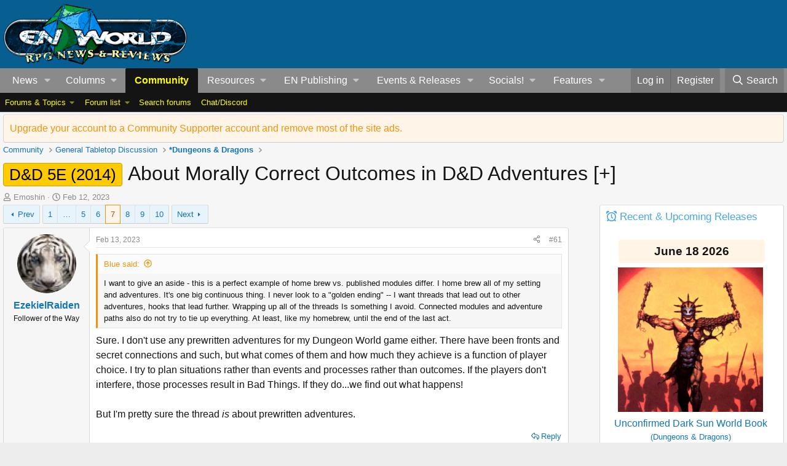

--- FILE ---
content_type: text/html; charset=utf-8
request_url: https://www.enworld.org/threads/about-morally-correct-outcomes-in-d-d-adventures.695318/page-7
body_size: 43344
content:
<!-- usergrouop reference admin3, reg 2, comsup 140, pub 142, guest 1 -->

<!DOCTYPE html>
<html id="XF" lang="en-US" dir="LTR"
	data-app="public"
	data-template="thread_view"
	data-container-key="node-506"
	data-content-key="thread-695318"
	data-logged-in="false"
	data-cookie-prefix="xf_"
	data-csrf="1769231447,4a5ca3fc1aeca5bf69ca1d71e1bb8ff8"
	class="has-no-js template-thread_view"
	>
<head>
	<meta charset="utf-8" />
	<meta http-equiv="X-UA-Compatible" content="IE=Edge" />
	<meta name="viewport" content="width=device-width, initial-scale=1, viewport-fit=cover">

	
	
	

	<title>D&amp;D 5E (2014) - About Morally Correct Outcomes in D&amp;D Adventures [+] | Page 7 | EN World D&amp;D &amp; Tabletop RPG News &amp; Reviews</title>

	<link rel="manifest" href="/webmanifest.php">
	
		<meta name="theme-color" content="#065f90" />
	

	<meta name="apple-mobile-web-app-title" content="EN World TTRPG News">
	
		<link rel="apple-touch-icon" href="/dnd_news.png" />
	

	
		
		<meta name="description" content="I want to give an aside - this is a perfect example of home brew vs. published modules differ.  I home brew all of my setting and adventures.  It&#039;s one big..." />
		<meta property="og:description" content="I want to give an aside - this is a perfect example of home brew vs. published modules differ.  I home brew all of my setting and adventures.  It&#039;s one big continuous thing. I never look to a &quot;golden ending&quot; -- I want threads that lead out to other adventures, hooks that lead further.  Wrapping..." />
		<meta property="twitter:description" content="I want to give an aside - this is a perfect example of home brew vs. published modules differ.  I home brew all of my setting and adventures.  It&#039;s one big continuous thing. I never look to a..." />
	
	
		<meta property="og:url" content="https://www.enworld.org/threads/about-morally-correct-outcomes-in-d-d-adventures.695318/" />
	
		<link rel="canonical" href="https://www.enworld.org/threads/about-morally-correct-outcomes-in-d-d-adventures.695318/page-7" />
	
		<link rel="prev" href="/threads/about-morally-correct-outcomes-in-d-d-adventures.695318/page-6" />
	
		<link rel="next" href="/threads/about-morally-correct-outcomes-in-d-d-adventures.695318/page-8" />
	

	
		
	
	
	<meta property="og:site_name" content="EN World D&amp;D &amp; Tabletop RPG News &amp; Reviews" />


	
	
		
	
	
	<meta property="og:type" content="website" />


	
	
		
	
	
	
		<meta property="og:title" content="D&amp;D 5E (2014) - About Morally Correct Outcomes in D&amp;D Adventures [+]" />
		<meta property="twitter:title" content="D&amp;D 5E (2014) - About Morally Correct Outcomes in D&amp;D..." />
	


	
	
	
	
		
	
	
	
		<meta property="og:image" content="https://www.enworld.org/dnd_news.png" />
		<meta property="twitter:image" content="https://www.enworld.org/dnd_news.png" />
		<meta property="twitter:card" content="summary" />
	


	

	
	
	
	

	<link rel="stylesheet" href="/css.php?css=public%3Anormalize.css%2Cpublic%3Afa.css%2Cpublic%3Acore.less%2Cpublic%3Aapp.less&amp;s=2&amp;l=1&amp;d=1768503122&amp;k=7622dae7975dad53c5167be86ae368ffd76d330f" />

	<link rel="stylesheet" href="/css.php?css=public%3Abb_code.less&amp;s=2&amp;l=1&amp;d=1768503122&amp;k=061d66f94fda738a465558bee2bfb7266f15bd52" />
<link rel="stylesheet" href="/css.php?css=public%3Aeditor.less&amp;s=2&amp;l=1&amp;d=1768503122&amp;k=5f701d30440d034fa6d2b66ef54a7365b02d4276" />
<link rel="stylesheet" href="/css.php?css=public%3Amessage.less&amp;s=2&amp;l=1&amp;d=1768503122&amp;k=5a9c9c1b587b19a31d8adcbcb036063f3a62368c" />
<link rel="stylesheet" href="/css.php?css=public%3Anotices.less&amp;s=2&amp;l=1&amp;d=1768503122&amp;k=3edbb19f73e77d943a4c6df29e8f0bd500fa248d" />
<link rel="stylesheet" href="/css.php?css=public%3Ashare_controls.less&amp;s=2&amp;l=1&amp;d=1768503122&amp;k=28b4eeb7c557d2f0da696c744d57bd9ee9ffcb8f" />
<link rel="stylesheet" href="/css.php?css=public%3Astructured_list.less&amp;s=2&amp;l=1&amp;d=1768503122&amp;k=5f15e63cb564164cfb1fe2c4610b031a6a0962c8" />
<link rel="stylesheet" href="/css.php?css=public%3Athfilters_node_label.less&amp;s=2&amp;l=1&amp;d=1768503122&amp;k=f3572031d2f46ead3d4a48ab7d66ae81fd93e25d" />
<link rel="stylesheet" href="/css.php?css=public%3Aextra.less&amp;s=2&amp;l=1&amp;d=1768503122&amp;k=6e03d11dbec55ff3fc64beef6b5f7b83a9ad9c35" />


	
		<script src="/js/xf/preamble.min.js?_v=60c92af6"></script>
	

	
	<script src="/js/vendor/vendor-compiled.js?_v=60c92af6" defer></script>
	<script src="/js/xf/core-compiled.js?_v=60c92af6" defer></script>

	<script>
		XF.ready(() =>
		{
			XF.extendObject(true, XF.config, {
				// 
				userId: 0,
				enablePush: true,
				pushAppServerKey: 'BC6TVk4XNW+2CFWpFzxikw29CA9eEpBLIknbUYtsYElFkzMTRpy4rROImGzvvJv3TDDZD1USDNy+9IHIqA1jvbM=',
				url: {
					fullBase: 'https://www.enworld.org/',
					basePath: '/',
					css: '/css.php?css=__SENTINEL__&s=2&l=1&d=1768503122',
					js: '/js/__SENTINEL__?_v=60c92af6',
					icon: '/data/local/icons/__VARIANT__.svg?v=1768329840#__NAME__',
					iconInline: '/styles/fa/__VARIANT__/__NAME__.svg?v=5.15.3',
					keepAlive: '/login/keep-alive'
				},
				cookie: {
					path: '/',
					domain: '',
					prefix: 'xf_',
					secure: true,
					consentMode: 'disabled',
					consented: ["optional","_third_party"]
				},
				cacheKey: 'f3ed7234243583f554e27d349fe769c5',
				csrf: '1769231447,4a5ca3fc1aeca5bf69ca1d71e1bb8ff8',
				js: {"\/js\/xf\/action.min.js?_v=60c92af6":true,"\/js\/xf\/message.min.js?_v=60c92af6":true,"\/js\/xf\/captcha.min.js?_v=60c92af6":true,"\/js\/xf\/editor-compiled.js?_v=60c92af6":true,"\/js\/xfmg\/editor.min.js?_v=60c92af6":true},
				fullJs: false,
				css: {"public:bb_code.less":true,"public:editor.less":true,"public:message.less":true,"public:notices.less":true,"public:share_controls.less":true,"public:structured_list.less":true,"public:thfilters_node_label.less":true,"public:extra.less":true},
				time: {
					now: 1769231447,
					today: 1769212800,
					todayDow: 6,
					tomorrow: 1769299200,
					yesterday: 1769126400,
					week: 1768694400,
					month: 1767225600,
					year: 1767225600
				},
				style: {
					light: '',
					dark: '',
					defaultColorScheme: 'light'
				},
				borderSizeFeature: '3px',
				fontAwesomeWeight: 'r',
				enableRtnProtect: true,
				
				enableFormSubmitSticky: true,
				imageOptimization: '0',
				imageOptimizationQuality: 0.85,
				uploadMaxFilesize: 54525952,
				uploadMaxWidth: 0,
				uploadMaxHeight: 0,
				allowedVideoExtensions: ["m4v","mov","mp4","mp4v","mpeg","mpg","ogv","webm"],
				allowedAudioExtensions: ["mp3","opus","ogg","wav"],
				shortcodeToEmoji: true,
				visitorCounts: {
					conversations_unread: '0',
					alerts_unviewed: '0',
					total_unread: '0',
					title_count: true,
					icon_indicator: true
				},
				jsMt: {"xf\/action.js":"ca7ef135","xf\/embed.js":"99070bec","xf\/form.js":"18a74ea9","xf\/structure.js":"ca7ef135","xf\/tooltip.js":"18a74ea9"},
				jsState: {},
				publicMetadataLogoUrl: 'https://www.enworld.org/dnd_news.png',
				publicPushBadgeUrl: 'https://www.enworld.org/styles/default/xenforo/bell.png'
			})

			XF.extendObject(XF.phrases, {
				// 
				date_x_at_time_y:     "{date} at {time}",
				day_x_at_time_y:      "{day} at {time}",
				yesterday_at_x:       "Yesterday at {time}",
				x_minutes_ago:        "{minutes} minutes ago",
				one_minute_ago:       "1 minute ago",
				a_moment_ago:         "A moment ago",
				today_at_x:           "Today at {time}",
				in_a_moment:          "In a moment",
				in_a_minute:          "In a minute",
				in_x_minutes:         "In {minutes} minutes",
				later_today_at_x:     "Later today at {time}",
				tomorrow_at_x:        "Tomorrow at {time}",
				short_date_x_minutes: "{minutes}m",
				short_date_x_hours:   "{hours}h",
				short_date_x_days:    "{days}d",

				day0: "Sunday",
				day1: "Monday",
				day2: "Tuesday",
				day3: "Wednesday",
				day4: "Thursday",
				day5: "Friday",
				day6: "Saturday",

				dayShort0: "Sun",
				dayShort1: "Mon",
				dayShort2: "Tue",
				dayShort3: "Wed",
				dayShort4: "Thu",
				dayShort5: "Fri",
				dayShort6: "Sat",

				month0: "January",
				month1: "February",
				month2: "March",
				month3: "April",
				month4: "May",
				month5: "June",
				month6: "July",
				month7: "August",
				month8: "September",
				month9: "October",
				month10: "November",
				month11: "December",
xcu_em_today: "Today",
xcu_em_month: "Month",
xcu_em_week: "Week",
xcu_em_day: "Day",
xcu_em_list: "List",
xcu_em_all_day: "All day",
xcu_em_week_number_title: "xcu_em_week_number_title",
xcu_em_event_limit_text: "xcu_em_event_limit_text",
xcu_em_no_events_to_display: "No events to display.",

				active_user_changed_reload_page: "The active user has changed. Reload the page for the latest version.",
				server_did_not_respond_in_time_try_again: "The server did not respond in time. Please try again.",
				oops_we_ran_into_some_problems: "Oops! We ran into some problems.",
				oops_we_ran_into_some_problems_more_details_console: "Oops! We ran into some problems. Please try again later. More error details may be in the browser console.",
				file_too_large_to_upload: "The file is too large to be uploaded.",
				uploaded_file_is_too_large_for_server_to_process: "The uploaded file is too large for the server to process.",
				files_being_uploaded_are_you_sure: "Files are still being uploaded. Are you sure you want to submit this form?",
				attach: "Attach files",
				rich_text_box: "Rich text box",
				close: "Close",
				link_copied_to_clipboard: "Link copied to clipboard.",
				text_copied_to_clipboard: "Text copied to clipboard.",
				loading: "Loading…",
				you_have_exceeded_maximum_number_of_selectable_items: "You have exceeded the maximum number of selectable items.",

				processing: "Processing",
				'processing...': "Processing…",

				showing_x_of_y_items: "Showing {count} of {total} items",
				showing_all_items: "Showing all items",
				no_items_to_display: "No items to display",

				number_button_up: "Increase",
				number_button_down: "Decrease",

				push_enable_notification_title: "Push notifications enabled successfully at EN World D&D & Tabletop RPG News & Reviews",
				push_enable_notification_body: "Thank you for enabling push notifications!",

				pull_down_to_refresh: "Pull down to refresh",
				release_to_refresh: "Release to refresh",
				refreshing: "Refreshing…"
			})
		})
	</script>

	<script src="/js/xf/action.min.js?_v=60c92af6" defer></script>
<script src="/js/xf/message.min.js?_v=60c92af6" defer></script>
<script src="/js/xf/captcha.min.js?_v=60c92af6" defer></script>
<script src="/js/xf/editor-compiled.js?_v=60c92af6" defer></script>
<script src="/js/xfmg/editor.min.js?_v=60c92af6" defer></script>



	
	
	<script async src="https://www.googletagmanager.com/gtag/js?id=UA-11604912-1"></script>
	<script>
		window.dataLayer = window.dataLayer || [];
		function gtag(){dataLayer.push(arguments);}
		gtag('js', new Date());
		gtag('config', 'UA-11604912-1', {
			// 
			
			
		});
	</script>

	



<!-- NITROPAY AD HEADER 	
	
	<script type="text/javascript">
window['nitroAds'] = window['nitroAds'] || { createAd: function () { window.nitroAds.queue.push(["createAd", arguments]) }, queue: [] };
</script>
<script async src="https://s.nitropay.com/ads-393.js"></script> -->
	
<!--NEWER NITROPAY AD HEADER -->
	
	<script data-cfasync="false">window.nitroAds=window.nitroAds||{createAd:function(){return new Promise(e=>{window.nitroAds.queue.push(["createAd",arguments,e])})},addUserToken:function(){window.nitroAds.queue.push(["addUserToken",arguments])},queue:[]};</script>
<script data-cfasync="false" async src="https://s.nitropay.com/ads-393.js"></script>

	
	
<!-- NITROPAY AD HEADER END -->
	

	

	
	
</head>
<body data-template="thread_view">








	


	
		<!-- PROMO BANNER -->

<!-- / PROMO BANNER END -->
		











	
<!-- NITROPAY AD CODES	-->

	
	<!-- INTERSTITIAL NITROPAY 
		<script>
		window['nitroAds'].createAd('interstitial001', {
		  "format": "interstitial"
		});
		</script>	

 	INTERSTITIAL NITROPAY END --->
	
	<!-- NITROPAY VIDEO AD-->
	<script>
window['nitroAds'].createAd('nitropay_video_001', {
  "refreshTime": 30,
  "format": "floating",
  "mediaQuery": "(min-width: 1025px), (min-width: 768px) and (max-width: 1024px)"
});
</script>
	
	<!-- NITROPAY VIDEO AD END -->
	
	<!-- NITROPAY ANCHOR AD -->
		<script>
		window['nitroAds'].createAd('nitropay_anchor_001', {
		  "refreshLimit": 0,
		  "refreshTime": 30,
		  "format": "anchor",
		  "anchor": "bottom",
		  "anchorPersistClose": false,
		  "mediaQuery": "(min-width: 0px)"
		});
		</script>
	
	<!-- NITROPAY ANCHOR AD END -->
	

<!-- END NITROPAY AD CODES -->

<div class="p-pageWrapper" id="top">





<header class="p-header" id="header">
	<div class="p-header-inner">
		<div class="p-header-content">

			<div class="p-header-logo p-header-logo--image">
				<a href="https://www.enworld.org">
					<img src="/dnd_news.png" srcset="" alt="EN World D&amp;D &amp; Tabletop RPG News &amp; Reviews"
						width="300" height="108" />
				</a>
			</div>

			

<div id="nitro-head-2b"></div>

<script>
window['nitroAds'].createAd('nitro-head-2b', {
  "refreshTime": 30,
  "sizes": [
    [
      "320",
      "100"
    ]
  ]
});
</script>
			

			
			
			

	

		
		<!-- /21368408/enworld-org_728x90 -->
		<div id='div-gpt-ad-1432978239832-3' style='height:90px; width:728px;'>
		<script type='text/javascript'>
		googletag.cmd.push(function() {
		googletag.display('div-gpt-ad-1432978239832-3'); });
		</script>
		</div>

	

 
		</div>
	</div>
</header>





	<div class="p-navSticky p-navSticky--primary" data-xf-init="sticky-header">
		
	<nav class="p-nav">
		<div class="p-nav-inner">
			<a class="p-nav-menuTrigger" data-xf-click="off-canvas" data-menu=".js-headerOffCanvasMenu" role="button" tabindex="0">
				<i aria-hidden="true"></i>
				<span class="p-nav-menuText">Menu</span>
			</a>

			<div class="p-nav-smallLogo">
				<a href="https://www.enworld.org">
					<img src="/dnd_news.png" srcset="" alt="EN World D&amp;D &amp; Tabletop RPG News &amp; Reviews"
						width="300" height="108" />
				</a>
			</div>

			<div class="p-nav-scroller hScroller" data-xf-init="h-scroller" data-auto-scroll=".p-navEl.is-selected">
				<div class="hScroller-scroll">
					<ul class="p-nav-list js-offCanvasNavSource">
					
						<li>
							
	<div class="p-navEl " data-has-children="true">
		

			
	
	<a href="https://www.enworld.org/"
		class="p-navEl-link p-navEl-link--splitMenu "
		
		
		data-nav-id="news1">News</a>


			<a data-xf-key="1"
				data-xf-click="menu"
				data-menu-pos-ref="< .p-navEl"
				class="p-navEl-splitTrigger"
				role="button"
				tabindex="0"
				aria-label="Toggle expanded"
				aria-expanded="false"
				aria-haspopup="true"></a>

		
		
			<div class="menu menu--structural" data-menu="menu" aria-hidden="true">
				<div class="menu-content">
					
						
	
	
	<a href="https://www.enworld.org/"
		class="menu-linkRow u-indentDepth0 js-offCanvasCopy "
		
		
		data-nav-id="allnews">All News</a>

	

					
						
	
	
	<a href="https://www.enworld.org/ewr-porta/categories/dungeons-dragons.1/"
		class="menu-linkRow u-indentDepth0 js-offCanvasCopy "
		
		
		data-nav-id="dndnews">Dungeons & Dragons</a>

	

					
						
	
	
	<a href="https://www.enworld.org/ewr-porta/categories/level-up-advanced-5e.75/"
		class="menu-linkRow u-indentDepth0 js-offCanvasCopy "
		
		
		data-nav-id="levelupnews">Level Up: Advanced 5th Edition</a>

	

					
						
	
	
	<a href="https://www.enworld.org/ewr-porta/categories/pathfinder.2/"
		class="menu-linkRow u-indentDepth0 js-offCanvasCopy "
		
		
		data-nav-id="pathfindernews">Pathfinder</a>

	

					
						
	
	
	<a href="https://www.enworld.org/ewr-porta/categories/starfinder.39/"
		class="menu-linkRow u-indentDepth0 js-offCanvasCopy "
		
		
		data-nav-id="starfindernews">Starfinder</a>

	

					
						
	
	
	<a href="https://www.enworld.org/ewr-porta/categories/warhammer.45/"
		class="menu-linkRow u-indentDepth0 js-offCanvasCopy "
		
		
		data-nav-id="warhammer">Warhammer</a>

	

					
						
	
	
	<a href="https://www.enworld.org/ewr-porta/categories/2d20.85/"
		class="menu-linkRow u-indentDepth0 js-offCanvasCopy "
		
		
		data-nav-id="2d20">2d20 System</a>

	

					
						
	
	
	<a href="https://www.enworld.org/ewr-porta/categories/year-zero-engine.86/"
		class="menu-linkRow u-indentDepth0 js-offCanvasCopy "
		
		
		data-nav-id="year0">Year Zero Engine</a>

	

					
						
	
	
	<a href="https://www.enworld.org/ewr-porta/categories/industry.6/"
		class="menu-linkRow u-indentDepth0 js-offCanvasCopy "
		
		
		data-nav-id="industry">Industry News</a>

	

					
						
	
	
	<a href="https://www.enworld.org/ewr-porta/categories/reviews.7/"
		class="menu-linkRow u-indentDepth0 js-offCanvasCopy "
		
		
		data-nav-id="reviewsnews">Reviews</a>

	
		
			
	
	
	<a href="https://www.enworld.org/ewr-porta/categories/dragon-reflections.90/"
		class="menu-linkRow u-indentDepth1 js-offCanvasCopy "
		
		
		data-nav-id="dragon">Dragon Reflections</a>

	

		
			
	
	
	<a href="https://www.enworld.org/ewr-porta/categories/white-dwarf-reflections.99/"
		class="menu-linkRow u-indentDepth1 js-offCanvasCopy "
		
		
		data-nav-id="wd_reflect">White Dwarf Reflections</a>

	

		
		
			<hr class="menu-separator" />
		
	

					
				</div>
			</div>
		
	</div>

						</li>
					
						<li>
							
	<div class="p-navEl " data-has-children="true">
		<a data-xf-key="2"
			data-xf-click="menu"
			data-menu-pos-ref="< .p-navEl"
			class="p-navEl-linkHolder"
			role="button"
			tabindex="0"
			aria-expanded="false"
			aria-haspopup="true">
			
	
	<span 
		class="p-navEl-link p-navEl-link--menuTrigger "
		
		
		data-nav-id="columns">Columns</span>

		</a>

		
		
			<div class="menu menu--structural" data-menu="menu" aria-hidden="true">
				<div class="menu-content">
					
						
	
	
	<span 
		class="menu-linkRow u-indentDepth0 js-offCanvasCopy "
		
		
		data-nav-id="digests">Weekly Digests</span>

	
		
			
	
	
	<a href="https://www.enworld.org/ewr-porta/categories/news-digest.76/"
		class="menu-linkRow u-indentDepth1 js-offCanvasCopy "
		
		
		data-nav-id="digest">Weekly News Digest</a>

	

		
			
	
	
	<a href="https://www.enworld.org/ewr-porta/categories/sales-bundles.80/"
		class="menu-linkRow u-indentDepth1 js-offCanvasCopy "
		
		
		data-nav-id="freebies">Freebies, Sales  & Bundles</a>

	

		
			
	
	
	<a href="https://www.enworld.org/ewr-porta/categories/rpg-print-news.77/"
		class="menu-linkRow u-indentDepth1 js-offCanvasCopy "
		
		
		data-nav-id="rpgprint">RPG Print News</a>

	

		
			
	
	
	<a href="https://www.enworld.org/ewr-porta/categories/rpg-crowdfunding-news.78/"
		class="menu-linkRow u-indentDepth1 js-offCanvasCopy "
		
		
		data-nav-id="rpgcrowd">RPG Crowdfunding News</a>

	

		
		
			<hr class="menu-separator" />
		
	

					
						
	
	
	<span 
		class="menu-linkRow u-indentDepth0 js-offCanvasCopy "
		
		
		data-nav-id="content">Game Content</span>

	
		
			
	
	
	<a href="https://www.enworld.org/ewr-porta/categories/enterplanetary-dimensions.82/"
		class="menu-linkRow u-indentDepth1 js-offCanvasCopy "
		
		
		data-nav-id="entdim">ENterplanetary DimENsions</a>

	

		
			
	
	
	<a href="https://www.enworld.org/ewr-porta/categories/mythological-figures.56/"
		class="menu-linkRow u-indentDepth1 js-offCanvasCopy "
		
		
		data-nav-id="myths">Mythological Figures</a>

	

		
		
			<hr class="menu-separator" />
		
	

					
						
	
	
	<span 
		class="menu-linkRow u-indentDepth0 js-offCanvasCopy "
		
		
		data-nav-id="Opinion">Opinion</span>

	
		
			
	
	
	<a href="https://www.enworld.org/ewr-porta/categories/worlds-of-design.81/"
		class="menu-linkRow u-indentDepth1 js-offCanvasCopy "
		
		
		data-nav-id="worldsofdesign">Worlds of Design</a>

	

		
			
	
	
	<a href="https://www.enworld.org/ewr-porta/categories/peregrines-view.97/"
		class="menu-linkRow u-indentDepth1 js-offCanvasCopy "
		
		
		data-nav-id="Andyp">Peregrine's Nest</a>

	

		
			
	
	
	<a href="https://www.enworld.org/ewr-porta/categories/rpg-evolution.89/"
		class="menu-linkRow u-indentDepth1 js-offCanvasCopy "
		
		
		data-nav-id="rpgevo">RPG Evolution</a>

	

		
		
			<hr class="menu-separator" />
		
	

					
						
	
	
	<span 
		class="menu-linkRow u-indentDepth0 js-offCanvasCopy "
		
		
		data-nav-id="Othercol">Other Columns</span>

	
		
			
	
	
	<a href="https://www.enworld.org/ewr-porta/categories/from-the-freelancing-frontline.96/"
		class="menu-linkRow u-indentDepth1 js-offCanvasCopy "
		
		
		data-nav-id="owenk">From the Freelancing Frontline</a>

	

		
			
	
	
	<a href="https://www.enworld.org/ewr-porta/categories/monster-encyclopedia.51/"
		class="menu-linkRow u-indentDepth1 js-offCanvasCopy "
		
		
		data-nav-id="encyl">Monster ENcyclopedia</a>

	

		
		
			<hr class="menu-separator" />
		
	

					
						
	
	
	<span 
		class="menu-linkRow u-indentDepth0 js-offCanvasCopy "
		
		
		data-nav-id="oldtsr">WotC/TSR Alumni Look Back</span>

	
		
			
	
	
	<a href="https://www.enworld.org/ewr-porta/categories/4-hours-w-rsd.94/"
		class="menu-linkRow u-indentDepth1 js-offCanvasCopy "
		
		
		data-nav-id="rsd4h">4 Hours w/RSD (Ryan Dancey)</a>

	

		
			
	
	
	<a href="https://www.enworld.org/ewr-porta/categories/jonathan-tweets.95/"
		class="menu-linkRow u-indentDepth1 js-offCanvasCopy "
		
		
		data-nav-id="tweet">The Road to 3E (Jonathan Tweet)</a>

	

		
			
	
	
	<a href="https://www.enworld.org/ewr-porta/categories/greenwoods-realms.93/"
		class="menu-linkRow u-indentDepth1 js-offCanvasCopy "
		
		
		data-nav-id="greenwood">Greenwood's Realms (Ed Greenwood)</a>

	

		
			
	
	
	<a href="https://www.enworld.org/ewr-porta/categories/jim-wards-tsr-retrospective.92/"
		class="menu-linkRow u-indentDepth1 js-offCanvasCopy "
		
		
		data-nav-id="drawmij">Drawmij's TSR (Jim Ward)</a>

	

		
		
			<hr class="menu-separator" />
		
	

					
				</div>
			</div>
		
	</div>

						</li>
					
						<li>
							
	<div class="p-navEl is-selected" data-has-children="true">
		

			
	
	<a href="/forums/-/?skip=1"
		class="p-navEl-link p-navEl-link--splitMenu "
		
		
		data-nav-id="forums">Community</a>


			<a data-xf-key="3"
				data-xf-click="menu"
				data-menu-pos-ref="< .p-navEl"
				class="p-navEl-splitTrigger"
				role="button"
				tabindex="0"
				aria-label="Toggle expanded"
				aria-expanded="false"
				aria-haspopup="true"></a>

		
		
			<div class="menu menu--structural" data-menu="menu" aria-hidden="true">
				<div class="menu-content">
					
						
	
	
	<span 
		class="menu-linkRow u-indentDepth0 js-offCanvasCopy "
		
		
		data-nav-id="threads">Forums & Topics</span>

	
		
			
	
	
	<a href="https://www.enworld.org/forums/-/list"
		class="menu-linkRow u-indentDepth1 js-offCanvasCopy "
		
		
		data-nav-id="forumlist">Forum List</a>

	

		
			
	
	
	<a href="/forums/-/?skip=1"
		class="menu-linkRow u-indentDepth1 js-offCanvasCopy "
		
		
		data-nav-id="newthreads">Latest Posts</a>

	

		
		
			<hr class="menu-separator" />
		
	

					
						
	
	
	<a href="/forums/-/list"
		class="menu-linkRow u-indentDepth0 js-offCanvasCopy "
		
		
		data-nav-id="forumList">Forum list</a>

	
		
			
	
	
	<a href="/forums/dungeons-dragons.506/"
		class="menu-linkRow u-indentDepth1 js-offCanvasCopy "
		
		
		data-nav-id="dnd">*Dungeons &amp; Dragons</a>

	

		
			
	
	
	<a href="https://www.enworld.org/forums/level-up-advanced-5th-edition-a5e.697/"
		class="menu-linkRow u-indentDepth1 js-offCanvasCopy "
		
		
		data-nav-id="level_up">Level Up: Advanced 5th Edition</a>

	

		
			
	
	
	<a href="/forums/d-d-older-editions-osr-d-d-variants.701/"
		class="menu-linkRow u-indentDepth1 js-offCanvasCopy "
		
		
		data-nav-id="olderdnd">D&amp;D Older Editions, OSR, &amp; D&amp;D Variants</a>

	

		
			
	
	
	<a href="/forums/ttrpgs-general.2/"
		class="menu-linkRow u-indentDepth1 js-offCanvasCopy "
		
		
		data-nav-id="generalrpg">*TTRPGs General</a>

	

		
			
	
	
	<a href="/forums/pathfinder-starfinder.3/"
		class="menu-linkRow u-indentDepth1 js-offCanvasCopy "
		
		
		data-nav-id="paizo">*Pathfinder &amp; Starfinder</a>

	

		
			
	
	
	<a href="/forums/en-publishing.12/"
		class="menu-linkRow u-indentDepth1 js-offCanvasCopy "
		
		
		data-nav-id="enpforum">EN Publishing</a>

	

		
			
	
	
	<a href="/forums/geek-talk-media.56/"
		class="menu-linkRow u-indentDepth1 js-offCanvasCopy "
		
		
		data-nav-id="medialounge">*Geek Talk &amp; Media</a>

	

		
		
			<hr class="menu-separator" />
		
	

					
						
	
	
	<a href="/search/?type=post"
		class="menu-linkRow u-indentDepth0 js-offCanvasCopy "
		
		
		data-nav-id="searchForums">Search forums</a>

	

					
						
	
	
	<a href="https://discordapp.com/invite/cmMHRSP"
		class="menu-linkRow u-indentDepth0 js-offCanvasCopy "
		
		
		data-nav-id="discord">Chat/Discord</a>

	

					
				</div>
			</div>
		
	</div>

						</li>
					
						<li>
							
	<div class="p-navEl " data-has-children="true">
		<a data-xf-key="4"
			data-xf-click="menu"
			data-menu-pos-ref="< .p-navEl"
			class="p-navEl-linkHolder"
			role="button"
			tabindex="0"
			aria-expanded="false"
			aria-haspopup="true">
			
	
	<span 
		class="p-navEl-link p-navEl-link--menuTrigger "
		
		
		data-nav-id="resources">Resources</span>

		</a>

		
		
			<div class="menu menu--structural" data-menu="menu" aria-hidden="true">
				<div class="menu-content">
					
						
	
	
	<a href="/wiki/"
		class="menu-linkRow u-indentDepth0 js-offCanvasCopy "
		
		
		data-nav-id="EWRcarta">Wiki</a>

	
		
			
	
	
	<a href="/wiki/special/pages"
		class="menu-linkRow u-indentDepth1 js-offCanvasCopy "
		
		
		data-nav-id="EWRcarta_pages">Pages</a>

	

		
			
	
	
	<a href="/wiki/special/activity/"
		class="menu-linkRow u-indentDepth1 js-offCanvasCopy "
		
		
		data-nav-id="EWRcarta_activity">Latest activity</a>

	

		
		
			<hr class="menu-separator" />
		
	

					
						
	
	
	<a href="/media/"
		class="menu-linkRow u-indentDepth0 js-offCanvasCopy "
		
		
		data-nav-id="xfmg">Media</a>

	
		
			
	
	
	<a href="/whats-new/media/"
		class="menu-linkRow u-indentDepth1 js-offCanvasCopy "
		 rel="nofollow"
		
		data-nav-id="xfmgNewMedia">New media</a>

	

		
			
	
	
	<a href="/whats-new/media-comments/"
		class="menu-linkRow u-indentDepth1 js-offCanvasCopy "
		 rel="nofollow"
		
		data-nav-id="xfmgNewComments">New comments</a>

	

		
			
	
	
	<a href="/search/?type=xfmg_media"
		class="menu-linkRow u-indentDepth1 js-offCanvasCopy "
		
		
		data-nav-id="xfmgSearchMedia">Search media</a>

	

		
		
			<hr class="menu-separator" />
		
	

					
						
	
	
	<a href="/resources/"
		class="menu-linkRow u-indentDepth0 js-offCanvasCopy "
		
		
		data-nav-id="xfrm">Downloads</a>

	
		
			
	
	
	<a href="/resources/latest-reviews"
		class="menu-linkRow u-indentDepth1 js-offCanvasCopy "
		
		
		data-nav-id="xfrmLatestReviews">Latest reviews</a>

	

		
			
	
	
	<a href="/search/?type=resource"
		class="menu-linkRow u-indentDepth1 js-offCanvasCopy "
		
		
		data-nav-id="xfrmSearchResources">Search resources</a>

	

		
		
			<hr class="menu-separator" />
		
	

					
				</div>
			</div>
		
	</div>

						</li>
					
						<li>
							
	<div class="p-navEl " data-has-children="true">
		<a data-xf-key="5"
			data-xf-click="menu"
			data-menu-pos-ref="< .p-navEl"
			class="p-navEl-linkHolder"
			role="button"
			tabindex="0"
			aria-expanded="false"
			aria-haspopup="true">
			
	
	<span 
		class="p-navEl-link p-navEl-link--menuTrigger "
		
		
		data-nav-id="enp_menu">EN Publishing</span>

		</a>

		
		
			<div class="menu menu--structural" data-menu="menu" aria-hidden="true">
				<div class="menu-content">
					
						
	
	
	<a href="https://enpublishingrpg.com"
		class="menu-linkRow u-indentDepth0 js-offCanvasCopy "
		
		
		data-nav-id="store">Store</a>

	

					
						
	
	
	<a href="https://www.en5ider.com"
		class="menu-linkRow u-indentDepth0 js-offCanvasCopy "
		
		
		data-nav-id="en5ider">EN5ider</a>

	

					
						
	
	
	<a href="https://www.adventuresinzeitgeist.com"
		class="menu-linkRow u-indentDepth0 js-offCanvasCopy "
		
		
		data-nav-id="zeitgeist">Adventures in ZEITGEIST</a>

	

					
						
	
	
	<a href="https://www.awfullycheerfulengine.com"
		class="menu-linkRow u-indentDepth0 js-offCanvasCopy "
		
		
		data-nav-id="ace">Awfully Cheerful Engine</a>

	

					
						
	
	
	<a href="https://www.woin.games"
		class="menu-linkRow u-indentDepth0 js-offCanvasCopy "
		
		
		data-nav-id="woin">What's OLD is NEW</a>

	

					
						
	
	
	<a href="https://www.worldsof2000adrpg.com"
		class="menu-linkRow u-indentDepth0 js-offCanvasCopy "
		
		
		data-nav-id="2000ad">Judge Dredd & The Worlds Of 2000AD</a>

	

					
						
	
	
	<a href="https://wotbsadventurepath.com"
		class="menu-linkRow u-indentDepth0 js-offCanvasCopy "
		
		
		data-nav-id="wotbs">War of the Burning Sky</a>

	

					
						
	
	
	<a href="https://www.levelup5e.com"
		class="menu-linkRow u-indentDepth0 js-offCanvasCopy "
		
		
		data-nav-id="levelup">Level Up: Advanced 5E</a>

	

					
				</div>
			</div>
		
	</div>

						</li>
					
						<li>
							
	<div class="p-navEl " data-has-children="true">
		

			
	
	<a href="/events/"
		class="p-navEl-link p-navEl-link--splitMenu "
		
		
		data-nav-id="xcu_events_manager">Events & Releases</a>


			<a data-xf-key="6"
				data-xf-click="menu"
				data-menu-pos-ref="< .p-navEl"
				class="p-navEl-splitTrigger"
				role="button"
				tabindex="0"
				aria-label="Toggle expanded"
				aria-expanded="false"
				aria-haspopup="true"></a>

		
		
			<div class="menu menu--structural" data-menu="menu" aria-hidden="true">
				<div class="menu-content">
					
						
	
	
	<a href="/events/?displayMode=card_grid&amp;type=future"
		class="menu-linkRow u-indentDepth0 js-offCanvasCopy "
		 rel="nofollow"
		
		data-nav-id="xcu_events_manager_upcoming">Upcoming Events</a>

	

					
						
	
	
	<a href="/events/?displayMode=card_grid&amp;type=private_event"
		class="menu-linkRow u-indentDepth0 js-offCanvasCopy "
		 rel="nofollow"
		
		data-nav-id="xcu_events_manager_private">Private Events</a>

	

					
						
	
	
	<a href="/events/featured"
		class="menu-linkRow u-indentDepth0 js-offCanvasCopy "
		 rel="nofollow"
		
		data-nav-id="xcu_events_manager_featured">Featured Events</a>

	

					
				</div>
			</div>
		
	</div>

						</li>
					
						<li>
							
	<div class="p-navEl " data-has-children="true">
		<a data-xf-key="7"
			data-xf-click="menu"
			data-menu-pos-ref="< .p-navEl"
			class="p-navEl-linkHolder"
			role="button"
			tabindex="0"
			aria-expanded="false"
			aria-haspopup="true">
			
	
	<span 
		class="p-navEl-link p-navEl-link--menuTrigger "
		
		
		data-nav-id="social">Socials!</span>

		</a>

		
		
			<div class="menu menu--structural" data-menu="menu" aria-hidden="true">
				<div class="menu-content">
					
						
	
	
	<span 
		class="menu-linkRow u-indentDepth0 js-offCanvasCopy "
		
		
		data-nav-id="soc_enp">EN Publishing</span>

	
		
			
	
	
	<a href="https://x.com/enpublishingrpg"
		class="menu-linkRow u-indentDepth1 js-offCanvasCopy "
		
		
		data-nav-id="enp_twit">Twitter</a>

	

		
			
	
	
	<a href="https://bsky.app/profile/enpublishingrpg.bsky.social"
		class="menu-linkRow u-indentDepth1 js-offCanvasCopy "
		
		
		data-nav-id="enp_bluesky">BlueSky</a>

	

		
			
	
	
	<a href="https://www.facebook.com/enpublishingrpg"
		class="menu-linkRow u-indentDepth1 js-offCanvasCopy "
		
		
		data-nav-id="facebook_enp">Facebook</a>

	

		
			
	
	
	<a href="https://www.instagram.com/enpublishingrpg"
		class="menu-linkRow u-indentDepth1 js-offCanvasCopy "
		
		
		data-nav-id="instagram">Instagram</a>

	

		
		
			<hr class="menu-separator" />
		
	

					
						
	
	
	<span 
		class="menu-linkRow u-indentDepth0 js-offCanvasCopy "
		
		
		data-nav-id="soc_enw">EN World</span>

	
		
			
	
	
	<a href="https://bsky.app/profile/enworldrpg.bsky.social"
		class="menu-linkRow u-indentDepth1 js-offCanvasCopy "
		
		
		data-nav-id="bluesky">BlueSky</a>

	

		
			
	
	
	<a href="https://www.youtube.com/c/ENPublishingRPG"
		class="menu-linkRow u-indentDepth1 js-offCanvasCopy "
		
		
		data-nav-id="youtube">YouTube</a>

	

		
			
	
	
	<a href="https://www.facebook.com/enworldrpg"
		class="menu-linkRow u-indentDepth1 js-offCanvasCopy "
		
		
		data-nav-id="facebook_enw">Facebook</a>

	

		
			
	
	
	<a href="https://twitter.com/enworldrpg"
		class="menu-linkRow u-indentDepth1 js-offCanvasCopy "
		
		
		data-nav-id="twitter_morrus">Twitter</a>

	

		
			
	
	
	<a href="https://www.twitch.tv/enpublishing"
		class="menu-linkRow u-indentDepth1 js-offCanvasCopy "
		
		
		data-nav-id="twitch">Twitch</a>

	

		
			
	
	
	<a href="https://morrus.podbean.com"
		class="menu-linkRow u-indentDepth1 js-offCanvasCopy "
		
		
		data-nav-id="podcast">Podcast</a>

	

		
		
			<hr class="menu-separator" />
		
	

					
				</div>
			</div>
		
	</div>

						</li>
					
						<li>
							
	<div class="p-navEl " data-has-children="true">
		

			
	
	<a href="https://www.enworld.org/ewr-porta/categories/features.71/"
		class="p-navEl-link p-navEl-link--splitMenu "
		
		
		data-nav-id="features">Features</a>


			<a data-xf-key="8"
				data-xf-click="menu"
				data-menu-pos-ref="< .p-navEl"
				class="p-navEl-splitTrigger"
				role="button"
				tabindex="0"
				aria-label="Toggle expanded"
				aria-expanded="false"
				aria-haspopup="true"></a>

		
		
			<div class="menu menu--structural" data-menu="menu" aria-hidden="true">
				<div class="menu-content">
					
						
	
	
	<a href="https://www.enworld.org/threads/million-dollar-ttrpg-kickstarters.678540/"
		class="menu-linkRow u-indentDepth0 js-offCanvasCopy "
		
		
		data-nav-id="million_dollar_ks">Million Dollar TTRPG Crowdfunders</a>

	

					
						
	
	
	<a href="https://www.enworld.org/threads/previous-winners-of-the-annual-en-world-most-anticipated-tabletop-rpg-of-the-year.717146/"
		class="menu-linkRow u-indentDepth0 js-offCanvasCopy "
		
		
		data-nav-id="anticipation">Most Anticipated Tabletop RPGs Of The Year</a>

	

					
						
	
	
	<a href="https://www.enworld.org/threads/podcast-hall-of-fame.677157/"
		class="menu-linkRow u-indentDepth0 js-offCanvasCopy "
		
		
		data-nav-id="poddy_hall_fame">Tabletop RPG Podcast Hall of Fame</a>

	

					
						
	
	
	<a href="https://www.enworld.org/ericnoah/"
		class="menu-linkRow u-indentDepth0 js-offCanvasCopy "
		
		
		data-nav-id="eric_noah">Eric Noah's Unofficial D&D 3rd Edition News</a>

	

					
						
	
	
	<a href="https://www.enworld.org/wiki/top_rpgs/"
		class="menu-linkRow u-indentDepth0 js-offCanvasCopy "
		
		
		data-nav-id="icv2">Top 5 RPGs Compiled Charts 2004-Present</a>

	

					
						
	
	
	<a href="https://www.enworld.org/threads/adventure-game-industry-market-research-summary-rpgs-v1-0.662125/"
		class="menu-linkRow u-indentDepth0 js-offCanvasCopy "
		
		
		data-nav-id="agsrpg">Adventure Game Industry Market Research Summary (RPGs) V1.0</a>

	

					
						
	
	
	<a href="https://www.enworld.org/threads/ryan-dancey-acquiring-tsr.661632/"
		class="menu-linkRow u-indentDepth0 js-offCanvasCopy "
		
		
		data-nav-id="acq_tsr">Ryan Dancey: Acquiring TSR</a>

	

					
						
	
	
	<a href="https://www.enworld.org/threads/q-a-with-gary-gygax.22566/"
		class="menu-linkRow u-indentDepth0 js-offCanvasCopy "
		
		
		data-nav-id="gygax_qa">Q&A With Gary Gygax</a>

	

					
						
	
	
	<a href="https://www.enworld.org/ewr-porta/categories/d-d-rules-faq.74/"
		class="menu-linkRow u-indentDepth0 js-offCanvasCopy "
		
		
		data-nav-id="dnd_rules">D&D Rules FAQs</a>

	

					
						
	
	
	<a href="https://www.enworld.org/threads/tsr-wotc-paizo-a-comparative-history.662357/"
		class="menu-linkRow u-indentDepth0 js-offCanvasCopy "
		
		
		data-nav-id="tsr_history">TSR, WotC, & Paizo: A Comparative History</a>

	

					
						
	
	
	<a href="https://www.enworld.org/threads/d-d-pronunciation-guide.661505/"
		class="menu-linkRow u-indentDepth0 js-offCanvasCopy "
		
		
		data-nav-id="pronunciation">D&D Pronunciation Guide</a>

	

					
						
	
	
	<a href="https://www.enworld.org/threads/d-d-in-the-mainstream-again.668560/"
		class="menu-linkRow u-indentDepth0 js-offCanvasCopy "
		
		
		data-nav-id="mainstream">D&D in the Mainstream</a>

	

					
						
	
	
	<a href="https://www.enworld.org/ewr-porta/categories/history.72/"
		class="menu-linkRow u-indentDepth0 js-offCanvasCopy "
		
		
		data-nav-id="history">D&D & RPG History</a>

	

					
						
	
	
	<a href="https://www.enworld.org/threads/about-morrus.670596/"
		class="menu-linkRow u-indentDepth0 js-offCanvasCopy "
		
		
		data-nav-id="about_morrus">About Morrus</a>

	

					
				</div>
			</div>
		
	</div>

						</li>
					
					</ul>
				</div>
			</div>

			<div class="p-nav-opposite">
				<div class="p-navgroup p-account p-navgroup--guest">
					
						<a href="/login/" class="p-navgroup-link p-navgroup-link--textual p-navgroup-link--logIn"
							data-xf-click="overlay" data-follow-redirects="on">
							<span class="p-navgroup-linkText">Log in</span>
						</a>
						
							
<a href="/register/" class="p-navgroup-link p-navgroup-link--textual p-navgroup-link--register"
								data-xf-click="overlay" data-follow-redirects="on">
								<span class="p-navgroup-linkText">Register</span>
							</a>

						
					
				</div>

				<div class="p-navgroup p-discovery">
					<a href="/whats-new/"
						class="p-navgroup-link p-navgroup-link--iconic p-navgroup-link--whatsnew"
						aria-label="What&#039;s new"
						title="What&#039;s new">
						<i aria-hidden="true"></i>
						<span class="p-navgroup-linkText">What's new</span>
					</a>

					
						<a href="/search/"
							class="p-navgroup-link p-navgroup-link--iconic p-navgroup-link--search"
							data-xf-click="menu"
							data-xf-key="/"
							aria-label="Search"
							aria-expanded="false"
							aria-haspopup="true"
							title="Search">
							<i aria-hidden="true"></i>
							<span class="p-navgroup-linkText">Search</span>
						</a>
						<div class="menu menu--structural menu--wide" data-menu="menu" aria-hidden="true">
							<form action="/search/search" method="post"
								class="menu-content"
								data-xf-init="quick-search">

								<h3 class="menu-header">Search</h3>
								
								<div class="menu-row">
									
										<div class="inputGroup inputGroup--joined">
											<input type="text" class="input" name="keywords" placeholder="Search…" aria-label="Search" data-menu-autofocus="true" />
											
			<select name="constraints" class="js-quickSearch-constraint input" aria-label="Search within">
				<option value="">Everywhere</option>
<option value="{&quot;search_type&quot;:&quot;post&quot;}">Threads</option>
<option value="{&quot;search_type&quot;:&quot;post&quot;,&quot;c&quot;:{&quot;nodes&quot;:[506],&quot;child_nodes&quot;:1}}">This forum</option>
<option value="{&quot;search_type&quot;:&quot;post&quot;,&quot;c&quot;:{&quot;thread&quot;:695318}}">This thread</option>

			</select>
		
										</div>
									
								</div>

								
								<div class="menu-row">
									<label class="iconic"><input type="checkbox"  name="c[title_only]" value="1" /><i aria-hidden="true"></i><span class="iconic-label">Search titles only</span></label>

								</div>
								
								<div class="menu-row">
									<div class="inputGroup">
										<span class="inputGroup-text" id="ctrl_search_menu_by_member">By:</span>
										<input type="text" class="input" name="c[users]" data-xf-init="auto-complete" placeholder="Member" aria-labelledby="ctrl_search_menu_by_member" />
									</div>
								</div>
								<div class="menu-footer">
									<span class="menu-footer-controls">
										<button type="submit" class="button button--icon button--icon--search button--primary"><i class="fa--xf far fa-search "><svg xmlns="http://www.w3.org/2000/svg" role="img" aria-hidden="true" ><use href="/data/local/icons/regular.svg?v=1768329840#search"></use></svg></i><span class="button-text">Search</span></button>
										<a href="/search/" class="button "><span class="button-text">Advanced search…</span></a>
									</span>
								</div>

								<input type="hidden" name="_xfToken" value="1769231447,4a5ca3fc1aeca5bf69ca1d71e1bb8ff8" />
							</form>
						</div>
					


				</div>
			</div>
		</div>
	</nav>

	</div>
	
	
		<div class="p-sectionLinks">
			<div class="p-sectionLinks-inner hScroller" data-xf-init="h-scroller">
				<div class="hScroller-scroll">
					<ul class="p-sectionLinks-list">
					
						<li>
							
	<div class="p-navEl " data-has-children="true">
		<a data-xf-key="alt+1"
			data-xf-click="menu"
			data-menu-pos-ref="< .p-navEl"
			class="p-navEl-linkHolder"
			role="button"
			tabindex="0"
			aria-expanded="false"
			aria-haspopup="true">
			
	
	<span 
		class="p-navEl-link p-navEl-link--menuTrigger "
		
		
		data-nav-id="threads">Forums & Topics</span>

		</a>

		
		
			<div class="menu menu--structural" data-menu="menu" aria-hidden="true">
				<div class="menu-content">
					
						
	
	
	<a href="https://www.enworld.org/forums/-/list"
		class="menu-linkRow u-indentDepth0 js-offCanvasCopy "
		
		
		data-nav-id="forumlist">Forum List</a>

	

					
						
	
	
	<a href="/forums/-/?skip=1"
		class="menu-linkRow u-indentDepth0 js-offCanvasCopy "
		
		
		data-nav-id="newthreads">Latest Posts</a>

	

					
				</div>
			</div>
		
	</div>

						</li>
					
						<li>
							
	<div class="p-navEl " data-has-children="true">
		

			
	
	<a href="/forums/-/list"
		class="p-navEl-link p-navEl-link--splitMenu "
		
		
		data-nav-id="forumList">Forum list</a>


			<a data-xf-key="alt+2"
				data-xf-click="menu"
				data-menu-pos-ref="< .p-navEl"
				class="p-navEl-splitTrigger"
				role="button"
				tabindex="0"
				aria-label="Toggle expanded"
				aria-expanded="false"
				aria-haspopup="true"></a>

		
		
			<div class="menu menu--structural" data-menu="menu" aria-hidden="true">
				<div class="menu-content">
					
						
	
	
	<a href="/forums/dungeons-dragons.506/"
		class="menu-linkRow u-indentDepth0 js-offCanvasCopy "
		
		
		data-nav-id="dnd">*Dungeons &amp; Dragons</a>

	

					
						
	
	
	<a href="https://www.enworld.org/forums/level-up-advanced-5th-edition-a5e.697/"
		class="menu-linkRow u-indentDepth0 js-offCanvasCopy "
		
		
		data-nav-id="level_up">Level Up: Advanced 5th Edition</a>

	

					
						
	
	
	<a href="/forums/d-d-older-editions-osr-d-d-variants.701/"
		class="menu-linkRow u-indentDepth0 js-offCanvasCopy "
		
		
		data-nav-id="olderdnd">D&amp;D Older Editions, OSR, &amp; D&amp;D Variants</a>

	

					
						
	
	
	<a href="/forums/ttrpgs-general.2/"
		class="menu-linkRow u-indentDepth0 js-offCanvasCopy "
		
		
		data-nav-id="generalrpg">*TTRPGs General</a>

	

					
						
	
	
	<a href="/forums/pathfinder-starfinder.3/"
		class="menu-linkRow u-indentDepth0 js-offCanvasCopy "
		
		
		data-nav-id="paizo">*Pathfinder &amp; Starfinder</a>

	

					
						
	
	
	<a href="/forums/en-publishing.12/"
		class="menu-linkRow u-indentDepth0 js-offCanvasCopy "
		
		
		data-nav-id="enpforum">EN Publishing</a>

	

					
						
	
	
	<a href="/forums/geek-talk-media.56/"
		class="menu-linkRow u-indentDepth0 js-offCanvasCopy "
		
		
		data-nav-id="medialounge">*Geek Talk &amp; Media</a>

	

					
				</div>
			</div>
		
	</div>

						</li>
					
						<li>
							
	<div class="p-navEl " >
		

			
	
	<a href="/search/?type=post"
		class="p-navEl-link "
		
		data-xf-key="alt+3"
		data-nav-id="searchForums">Search forums</a>


			

		
		
	</div>

						</li>
					
						<li>
							
	<div class="p-navEl " >
		

			
	
	<a href="https://discordapp.com/invite/cmMHRSP"
		class="p-navEl-link "
		
		data-xf-key="alt+4"
		data-nav-id="discord">Chat/Discord</a>


			

		
		
	</div>

						</li>
					
					</ul>
				</div>
			</div>
		</div>
	



<div class="offCanvasMenu offCanvasMenu--nav js-headerOffCanvasMenu" data-menu="menu" aria-hidden="true" data-ocm-builder="navigation">
	<div class="offCanvasMenu-backdrop" data-menu-close="true"></div>
	<div class="offCanvasMenu-content">
		<div class="offCanvasMenu-header">
			Menu
			<a class="offCanvasMenu-closer" data-menu-close="true" role="button" tabindex="0" aria-label="Close"></a>
		</div>
		
			<div class="p-offCanvasRegisterLink">
				<div class="offCanvasMenu-linkHolder">
					<a href="/login/" class="offCanvasMenu-link" data-xf-click="overlay" data-menu-close="true">
						Log in
					</a>
				</div>
				<hr class="offCanvasMenu-separator" />
				
					<div class="offCanvasMenu-linkHolder">
						
<a href="/register/" class="offCanvasMenu-link" data-xf-click="overlay" data-menu-close="true">
							Register
						</a>

					</div>
					<hr class="offCanvasMenu-separator" />
				
			</div>
		
		<div class="js-offCanvasNavTarget"></div>
		<div class="offCanvasMenu-installBanner js-installPromptContainer" style="display: none;" data-xf-init="install-prompt">
			<div class="offCanvasMenu-installBanner-header">Install the app</div>
			<button type="button" class="button js-installPromptButton"><span class="button-text">Install</span></button>
		</div>
	</div>
</div>

<div class="p-body">
	<div class="p-body-inner">
		<!--XF:EXTRA_OUTPUT-->

		
			
	
		
		

		<ul class="notices notices--block  js-notices"
			data-xf-init="notices"
			data-type="block"
			data-scroll-interval="6">

			
				
	<li class="notice js-notice notice--accent"
		data-notice-id="104"
		data-delay-duration="0"
		data-display-duration="0"
		data-auto-dismiss=""
		data-visibility="">

		
		<div class="notice-content">
			
			<a href="https://www.enworld.org/account/upgrades">Upgrade your account to a Community Supporter account and remove most of the site ads.</a>
		</div>
	</li>

			
		</ul>
	

		

		

		

	
<!--
		
		<div id="nitropay_big_top"></div>
		<script type="text/javascript">
		window['nitroAds'].createAd('nitropay_big_top', {
		  "refreshLimit": 10,
		  "refreshTime": 90,
		  "renderVisibleOnly": false,
		  "refreshVisibleOnly": true,
		  "sizes": [
		    [
		      "970",
		      "250"
		    ]
		  ]
		});
		</script>
		<small><center><a href="https://www.enworld.org/login/">log in</a> or <a href="https://www.enworld.org/register/"> register </a>to remove this ad</center></small>
		<br>&nbsp; <br> <br>
-->
	



		
	
		<ul class="p-breadcrumbs "
			itemscope itemtype="https://schema.org/BreadcrumbList">
		
			

			
			

			
				
				
	<li itemprop="itemListElement" itemscope itemtype="https://schema.org/ListItem">
		<a href="/forums/-/?skip=1" itemprop="item">
			<span itemprop="name">Community</span>
		</a>
		<meta itemprop="position" content="1" />
	</li>

			
			
				
				
	<li itemprop="itemListElement" itemscope itemtype="https://schema.org/ListItem">
		<a href="/forums/-/list#general-tabletop-discussion.1" itemprop="item">
			<span itemprop="name">General Tabletop Discussion</span>
		</a>
		<meta itemprop="position" content="2" />
	</li>

			
				
				
	<li itemprop="itemListElement" itemscope itemtype="https://schema.org/ListItem">
		<a href="/forums/dungeons-dragons.506/" itemprop="item">
			<span itemprop="name">*Dungeons &amp; Dragons</span>
		</a>
		<meta itemprop="position" content="3" />
	</li>

			

		
		</ul>
	

		

		
	<noscript class="js-jsWarning"><div class="blockMessage blockMessage--important blockMessage--iconic u-noJsOnly">JavaScript is disabled. For a better experience, please enable JavaScript in your browser before proceeding.</div></noscript>

		
	<div class="blockMessage blockMessage--important blockMessage--iconic js-browserWarning" style="display: none">You are using an out of date browser. It  may not display this or other websites correctly.<br />You should upgrade or use an <a href="https://www.google.com/chrome/" target="_blank" rel="noopener">alternative browser</a>.</div>


		
			<div class="p-body-header">
			
				
					<div class="p-title ">
					
						
							<h1 class="p-title-value"><span class="label label--orange" dir="auto">D&amp;D 5E (2014)</span><span class="label-append">&nbsp;</span>About Morally Correct Outcomes in D&amp;D Adventures [+]</h1>
						
						
					
					</div>
				

				
					<div class="p-description">
	
	<ul class="listInline listInline--bullet">
		<li>
			<i class="fa--xf far fa-user "><svg xmlns="http://www.w3.org/2000/svg" role="img" ><title>Thread starter</title><use href="/data/local/icons/regular.svg?v=1768329840#user"></use></svg></i>
			<span class="u-srOnly">Thread starter</span>

			<a href="/members/emoshin.7040377/" class="username  u-concealed" dir="auto" data-user-id="7040377" data-xf-init="member-tooltip">Emoshin</a>
		</li>
		<li>
			<i class="fa--xf far fa-clock "><svg xmlns="http://www.w3.org/2000/svg" role="img" ><title>Start date</title><use href="/data/local/icons/regular.svg?v=1768329840#clock"></use></svg></i>
			<span class="u-srOnly">Start date</span>

			<a href="/threads/about-morally-correct-outcomes-in-d-d-adventures.695318/" class="u-concealed"><time  class="u-dt" dir="auto" datetime="2023-02-12T20:13:00+0000" data-timestamp="1676232780" data-date="Feb 12, 2023" data-time="8:13 PM" data-short="Feb '23" title="Feb 12, 2023 at 8:13 PM">Feb 12, 2023</time></a>
		</li>
		
		
	</ul>
</div>
				
			
			</div>
		

		<div class="p-body-main p-body-main--withSidebar ">
			
			<div class="p-body-contentCol"></div>
			
				<div class="p-body-sidebarCol"></div>
			

			
		

			<div class="p-body-content">
				
				<div class="p-body-pageContent">










	
	
	
		
	
	
	


	
	
	
		
	
	
	


	
	
		
	
	
	


	
	



	










	



	

	
		
	





















<div class="block block--messages" data-xf-init="" data-type="post" data-href="/inline-mod/" data-search-target="*">

	<span class="u-anchorTarget" id="posts"></span>

	
		
	

	

	<div class="block-outer"><div class="block-outer-main"><nav class="pageNavWrapper pageNavWrapper--mixed ">



<div class="pageNav pageNav--skipStart ">
	
		<a href="/threads/about-morally-correct-outcomes-in-d-d-adventures.695318/page-6" class="pageNav-jump pageNav-jump--prev">Prev</a>
	

	<ul class="pageNav-main">
		

	
		<li class="pageNav-page "><a href="/threads/about-morally-correct-outcomes-in-d-d-adventures.695318/">1</a></li>
	


		
			
				<li class="pageNav-page pageNav-page--skip pageNav-page--skipStart">
					<a data-xf-init="tooltip" title="Go to page"
						data-xf-click="menu"
						role="button" tabindex="0" aria-expanded="false" aria-haspopup="true">…</a>
					

	<div class="menu menu--pageJump" data-menu="menu" aria-hidden="true">
		<div class="menu-content">
			<h4 class="menu-header">Go to page</h4>
			<div class="menu-row" data-xf-init="page-jump" data-page-url="/threads/about-morally-correct-outcomes-in-d-d-adventures.695318/page-%page%">
				<div class="inputGroup inputGroup--numbers">
					<div class="inputGroup inputGroup--numbers inputNumber" data-xf-init="number-box"><input type="number" pattern="\d*" class="input input--number js-numberBoxTextInput input input--numberNarrow js-pageJumpPage" value="4"  min="1" max="10" step="1" required="required" data-menu-autofocus="true" /></div>
					<span class="inputGroup-text"><button type="button" class="button js-pageJumpGo"><span class="button-text">Go</span></button></span>
				</div>
			</div>
		</div>
	</div>

				</li>
			
		

		
			

	
		<li class="pageNav-page pageNav-page--earlier"><a href="/threads/about-morally-correct-outcomes-in-d-d-adventures.695318/page-5">5</a></li>
	

		
			

	
		<li class="pageNav-page pageNav-page--earlier"><a href="/threads/about-morally-correct-outcomes-in-d-d-adventures.695318/page-6">6</a></li>
	

		
			

	
		<li class="pageNav-page pageNav-page--current "><a href="/threads/about-morally-correct-outcomes-in-d-d-adventures.695318/page-7">7</a></li>
	

		
			

	
		<li class="pageNav-page pageNav-page--later"><a href="/threads/about-morally-correct-outcomes-in-d-d-adventures.695318/page-8">8</a></li>
	

		
			

	
		<li class="pageNav-page pageNav-page--later"><a href="/threads/about-morally-correct-outcomes-in-d-d-adventures.695318/page-9">9</a></li>
	

		

		

		

	
		<li class="pageNav-page "><a href="/threads/about-morally-correct-outcomes-in-d-d-adventures.695318/page-10">10</a></li>
	

	</ul>

	
		<a href="/threads/about-morally-correct-outcomes-in-d-d-adventures.695318/page-8" class="pageNav-jump pageNav-jump--next">Next</a>
	
</div>

<div class="pageNavSimple">
	
		<a href="/threads/about-morally-correct-outcomes-in-d-d-adventures.695318/"
			class="pageNavSimple-el pageNavSimple-el--first"
			data-xf-init="tooltip" title="First">
			<i aria-hidden="true"></i> <span class="u-srOnly">First</span>
		</a>
		<a href="/threads/about-morally-correct-outcomes-in-d-d-adventures.695318/page-6" class="pageNavSimple-el pageNavSimple-el--prev">
			<i aria-hidden="true"></i> Prev
		</a>
	

	<a class="pageNavSimple-el pageNavSimple-el--current"
		data-xf-init="tooltip" title="Go to page"
		data-xf-click="menu" role="button" tabindex="0" aria-expanded="false" aria-haspopup="true">
		7 of 10
	</a>
	

	<div class="menu menu--pageJump" data-menu="menu" aria-hidden="true">
		<div class="menu-content">
			<h4 class="menu-header">Go to page</h4>
			<div class="menu-row" data-xf-init="page-jump" data-page-url="/threads/about-morally-correct-outcomes-in-d-d-adventures.695318/page-%page%">
				<div class="inputGroup inputGroup--numbers">
					<div class="inputGroup inputGroup--numbers inputNumber" data-xf-init="number-box"><input type="number" pattern="\d*" class="input input--number js-numberBoxTextInput input input--numberNarrow js-pageJumpPage" value="7"  min="1" max="10" step="1" required="required" data-menu-autofocus="true" /></div>
					<span class="inputGroup-text"><button type="button" class="button js-pageJumpGo"><span class="button-text">Go</span></button></span>
				</div>
			</div>
		</div>
	</div>


	
		<a href="/threads/about-morally-correct-outcomes-in-d-d-adventures.695318/page-8" class="pageNavSimple-el pageNavSimple-el--next">
			Next <i aria-hidden="true"></i>
		</a>
		<a href="/threads/about-morally-correct-outcomes-in-d-d-adventures.695318/page-10"
			class="pageNavSimple-el pageNavSimple-el--last"
			data-xf-init="tooltip" title="Last">
			<i aria-hidden="true"></i> <span class="u-srOnly">Last</span>
		</a>
	
</div>

</nav>



</div></div>

	

	
		
	<div class="block-outer js-threadStatusField"></div>

	

	<div class="block-container lbContainer"
		data-xf-init="lightbox select-to-quote"
		data-message-selector=".js-post"
		data-lb-id="thread-695318"
		data-lb-universal="0">

		<div class="block-body js-replyNewMessageContainer">
			
				

					

					
						

	
	

	

	
	<article class="message message--post js-post js-inlineModContainer  "
		data-author="EzekielRaiden"
		data-content="post-8936820"
		id="js-post-8936820"
		itemscope itemtype="https://schema.org/Comment" itemid="https://www.enworld.org/posts/8936820/">

		
			<meta itemprop="parentItem" itemscope itemid="https://www.enworld.org/threads/about-morally-correct-outcomes-in-d-d-adventures.695318/" />
		

		<span class="u-anchorTarget" id="post-8936820"></span>

		
			<div class="message-inner">
				
					<div class="message-cell message-cell--user">
						

	<section class="message-user"
		itemprop="author"
		itemscope itemtype="https://schema.org/Person"
		itemid="https://www.enworld.org/members/ezekielraiden.6790260/">

		
			<meta itemprop="url" content="https://www.enworld.org/members/ezekielraiden.6790260/" />
		

		<div class="message-avatar ">
			<div class="message-avatar-wrapper">
				<a href="/members/ezekielraiden.6790260/" class="avatar avatar--m" data-user-id="6790260" data-xf-init="member-tooltip">
			<img src="/data/avatars/m/6790/6790260.jpg?1565264963"  alt="EzekielRaiden" class="avatar-u6790260-m" width="96" height="96" loading="lazy" itemprop="image" /> 
		</a>
				
			</div>
		</div>
		<div class="message-userDetails">
						
			<h4 class="message-name"><a href="/members/ezekielraiden.6790260/" class="username " dir="auto" data-user-id="6790260" data-xf-init="member-tooltip"><span itemprop="name">EzekielRaiden</span></a></h4>	
		
			<h5 class="userTitle message-userTitle" dir="auto" itemprop="jobTitle">Follower of the Way</h5>
			
		</div>
		
			
			
		
		<span class="message-userArrow"></span>
	</section>

					</div>
				

				
					<div class="message-cell message-cell--main">
					
						<div class="message-main js-quickEditTarget">

							
								

	

	<header class="message-attribution message-attribution--split">
		<ul class="message-attribution-main listInline ">
			
			
			<li class="u-concealed">
				<a href="/threads/about-morally-correct-outcomes-in-d-d-adventures.695318/post-8936820" rel="nofollow" itemprop="url">
					<time  class="u-dt" dir="auto" datetime="2023-02-13T20:39:00+0000" data-timestamp="1676320740" data-date="Feb 13, 2023" data-time="8:39 PM" data-short="Feb '23" title="Feb 13, 2023 at 8:39 PM" itemprop="datePublished">Feb 13, 2023</time>
				</a>
			</li>
			
		</ul>

		<ul class="message-attribution-opposite message-attribution-opposite--list ">
			
			<li>
				<a href="/threads/about-morally-correct-outcomes-in-d-d-adventures.695318/post-8936820"
					class="message-attribution-gadget"
					data-xf-init="share-tooltip"
					data-href="/posts/8936820/share"
					aria-label="Share"
					rel="nofollow">
					<i class="fa--xf far fa-share-alt "><svg xmlns="http://www.w3.org/2000/svg" role="img" aria-hidden="true" ><use href="/data/local/icons/regular.svg?v=1768329840#share-alt"></use></svg></i>
				</a>
			</li>
			
				<li class="u-hidden js-embedCopy">
					
	<a href="javascript:"
		data-xf-init="copy-to-clipboard"
		data-copy-text="&lt;div class=&quot;js-xf-embed&quot; data-url=&quot;https://www.enworld.org&quot; data-content=&quot;post-8936820&quot;&gt;&lt;/div&gt;&lt;script defer src=&quot;https://www.enworld.org/js/xf/external_embed.js?_v=60c92af6&quot;&gt;&lt;/script&gt;"
		data-success="Embed code HTML copied to clipboard."
		class="">
		<i class="fa--xf far fa-code "><svg xmlns="http://www.w3.org/2000/svg" role="img" aria-hidden="true" ><use href="/data/local/icons/regular.svg?v=1768329840#code"></use></svg></i>
	</a>

				</li>
			
			
			
				<li>
					<a href="/threads/about-morally-correct-outcomes-in-d-d-adventures.695318/post-8936820" rel="nofollow">
						#61
					</a>
				</li>
			
		</ul>
	</header>

							

							<div class="message-content js-messageContent">
							

								
									
	
	
	

								

								
									
	

	<div class="message-userContent lbContainer js-lbContainer "
		data-lb-id="post-8936820"
		data-lb-caption-desc="EzekielRaiden &middot; Feb 13, 2023 at 8:39 PM">

		

		<article class="message-body js-selectToQuote">
			
				
			

			<div itemprop="text">
				
					<div class="bbWrapper"><blockquote data-attributes="member: 20564" data-quote="Blue" data-source="post: 8936590"
	class="bbCodeBlock bbCodeBlock--expandable bbCodeBlock--quote js-expandWatch">
	
		<div class="bbCodeBlock-title">
			
				<a href="/goto/post?id=8936590"
					class="bbCodeBlock-sourceJump"
					rel="nofollow"
					data-xf-click="attribution"
					data-content-selector="#post-8936590">Blue said:</a>
			
		</div>
	
	<div class="bbCodeBlock-content">
		
		<div class="bbCodeBlock-expandContent js-expandContent ">
			I want to give an aside - this is a perfect example of home brew vs. published modules differ.  I home brew all of my setting and adventures.  It's one big continuous thing. I never look to a &quot;golden ending&quot; -- I want threads that lead out to other adventures, hooks that lead further.  Wrapping up all of the threads Is something I avoid.  Connected modules and adventure paths also do not try to tie up everything.  At least, like my homebrew, until the end of the last act.
		</div>
		<div class="bbCodeBlock-expandLink js-expandLink"><a role="button" tabindex="0">Click to expand...</a></div>
	</div>
</blockquote>
Sure. I don't use any prewritten adventures for my Dungeon World game either. There have been fronts and secret connections and such, but what comes of them and how much they achieve is a function of player choice. I try to plan situations rather than events and processes rather than outcomes. If the players don't interfere, those processes result in Bad Things. If they do...we find out what happens!<br />
<br />
But I'm pretty sure the thread <i>is</i> about prewritten adventures.</div>
				
			</div>

			<div class="js-selectToQuoteEnd">&nbsp;</div>
			
				
			
		</article>

		

		
	

	</div>

								

								
									
	

	

								

								
									

	


								

							
							</div>

							
								
	

	<footer class="message-footer">
		
			<div class="message-microdata" itemprop="interactionStatistic" itemtype="https://schema.org/InteractionCounter" itemscope>
				<meta itemprop="userInteractionCount" content="1" />
				<meta itemprop="interactionType" content="https://schema.org/LikeAction" />
			</div>
		

		
			<div class="message-actionBar actionBar">
				
					
	
		<div class="actionBar-set actionBar-set--external">
		
			

			
				

				

				<a href="/threads/about-morally-correct-outcomes-in-d-d-adventures.695318/reply?quote=8936820"
					class="actionBar-action actionBar-action--reply"
					title="Reply, quoting this message"
					rel="nofollow"
					data-xf-click="quote"
					data-quote-href="/posts/8936820/quote">Reply</a>
			
		
		</div>
	

	

				
			</div>
		

		<div class="reactionsBar js-reactionsList is-active">
			
	
	
		<ul class="reactionSummary">
		
			<li><span class="reaction reaction--small reaction--1" data-reaction-id="1"><i aria-hidden="true"></i><img src="https://cdn.jsdelivr.net/joypixels/assets/8.0/png/unicode/64/1f44d.png" loading="lazy" width="64" height="64" class="reaction-image reaction-image--emoji js-reaction" alt="Like" title="Like" /></span></li>
		
		</ul>
	


<span class="u-srOnly">Reactions:</span>
<a class="reactionsBar-link" href="/posts/8936820/reactions" data-xf-click="overlay" data-cache="false" rel="nofollow"><bdi>Emoshin</bdi></a>
		</div>

		<div class="js-historyTarget message-historyTarget toggleTarget" data-href="trigger-href"></div>
	</footer>

							
						</div>

					
					</div>
				
			</div>
		
	</article>

	
	

	

		
		 
		    
		    
			<br>
			<div id="nitropay_first_post"></div>
		<script type="text/javascript">
		window['nitroAds'].createAd('nitropay_first_post', {
		  "refreshLimit": 10,
		  "refreshTime": 90,
		  "renderVisibleOnly": false,
		  "refreshVisibleOnly": true,
		  "sizes": [
		    [
		      "970",
		      "90"
		    ]
		  ]
		});
		</script>
			
			<center>log in or <a href="https://www.enworld.org/register/"> register </a>to remove this ad</center>
			
				
		
		<br>

	



					

					

				

					

					
						

	
	

	

	
	<article class="message message--post js-post js-inlineModContainer  "
		data-author="Steampunkette"
		data-content="post-8936973"
		id="js-post-8936973"
		itemscope itemtype="https://schema.org/Comment" itemid="https://www.enworld.org/posts/8936973/">

		
			<meta itemprop="parentItem" itemscope itemid="https://www.enworld.org/threads/about-morally-correct-outcomes-in-d-d-adventures.695318/" />
		

		<span class="u-anchorTarget" id="post-8936973"></span>

		
			<div class="message-inner">
				
					<div class="message-cell message-cell--user">
						

	<section class="message-user"
		itemprop="author"
		itemscope itemtype="https://schema.org/Person"
		itemid="https://www.enworld.org/members/steampunkette.6796468/">

		
			<meta itemprop="url" content="https://www.enworld.org/members/steampunkette.6796468/" />
		

		<div class="message-avatar ">
			<div class="message-avatar-wrapper">
				<a href="/members/steampunkette.6796468/" class="avatar avatar--m" data-user-id="6796468" data-xf-init="member-tooltip">
			<img src="/data/avatars/m/6796/6796468.jpg?1750118660"  alt="Steampunkette" class="avatar-u6796468-m" width="96" height="96" loading="lazy" itemprop="image" /> 
		</a>
				
			</div>
		</div>
		<div class="message-userDetails">
						
			<h4 class="message-name"><a href="/members/steampunkette.6796468/" class="username " dir="auto" data-user-id="6796468" data-xf-init="member-tooltip"><span itemprop="name">Steampunkette</span></a></h4>	
		
			<h5 class="userTitle message-userTitle" dir="auto" itemprop="jobTitle">Game Designer and 3rd Party Publisher!</h5>
			<div class="userBanner userBanner userBanner--green message-userBanner" itemprop="jobTitle"><span class="userBanner-before"></span><strong>Supporter</strong><span class="userBanner-after"></span></div>
		</div>
		
			
			
		
		<span class="message-userArrow"></span>
	</section>

					</div>
				

				
					<div class="message-cell message-cell--main">
					
						<div class="message-main js-quickEditTarget">

							
								

	

	<header class="message-attribution message-attribution--split">
		<ul class="message-attribution-main listInline ">
			
			
			<li class="u-concealed">
				<a href="/threads/about-morally-correct-outcomes-in-d-d-adventures.695318/post-8936973" rel="nofollow" itemprop="url">
					<time  class="u-dt" dir="auto" datetime="2023-02-13T22:34:27+0000" data-timestamp="1676327667" data-date="Feb 13, 2023" data-time="10:34 PM" data-short="Feb '23" title="Feb 13, 2023 at 10:34 PM" itemprop="datePublished">Feb 13, 2023</time>
				</a>
			</li>
			
		</ul>

		<ul class="message-attribution-opposite message-attribution-opposite--list ">
			
			<li>
				<a href="/threads/about-morally-correct-outcomes-in-d-d-adventures.695318/post-8936973"
					class="message-attribution-gadget"
					data-xf-init="share-tooltip"
					data-href="/posts/8936973/share"
					aria-label="Share"
					rel="nofollow">
					<i class="fa--xf far fa-share-alt "><svg xmlns="http://www.w3.org/2000/svg" role="img" aria-hidden="true" ><use href="/data/local/icons/regular.svg?v=1768329840#share-alt"></use></svg></i>
				</a>
			</li>
			
				<li class="u-hidden js-embedCopy">
					
	<a href="javascript:"
		data-xf-init="copy-to-clipboard"
		data-copy-text="&lt;div class=&quot;js-xf-embed&quot; data-url=&quot;https://www.enworld.org&quot; data-content=&quot;post-8936973&quot;&gt;&lt;/div&gt;&lt;script defer src=&quot;https://www.enworld.org/js/xf/external_embed.js?_v=60c92af6&quot;&gt;&lt;/script&gt;"
		data-success="Embed code HTML copied to clipboard."
		class="">
		<i class="fa--xf far fa-code "><svg xmlns="http://www.w3.org/2000/svg" role="img" aria-hidden="true" ><use href="/data/local/icons/regular.svg?v=1768329840#code"></use></svg></i>
	</a>

				</li>
			
			
			
				<li>
					<a href="/threads/about-morally-correct-outcomes-in-d-d-adventures.695318/post-8936973" rel="nofollow">
						#62
					</a>
				</li>
			
		</ul>
	</header>

							

							<div class="message-content js-messageContent">
							

								
									
	
	
	

								

								
									
	

	<div class="message-userContent lbContainer js-lbContainer "
		data-lb-id="post-8936973"
		data-lb-caption-desc="Steampunkette &middot; Feb 13, 2023 at 10:34 PM">

		

		<article class="message-body js-selectToQuote">
			
				
			

			<div itemprop="text">
				
					<div class="bbWrapper">Allow me to introduce the Prisoner's Trolley Problemma and solve philosophy forever!<br />
<br />
All of your loved ones except the one you love the most are in a trolley. The one you love most is tied to the tracks. If you pull the lever, the trolley swerves onto another track, and then a third track, where it's smooth sailing and no one gets hurt...<br />
<br />
BUT! <br />
<br />
On the third track someone else is facing the same dilemma with their loved ones! And if you and they both pull the lever to save your most beloved people, the trolleys will crash, killing everyone else!</div>
				
			</div>

			<div class="js-selectToQuoteEnd">&nbsp;</div>
			
				
			
		</article>

		

		
	

	</div>

								

								
									
	

	

								

								
									

	
			
	


								

							
							</div>

							
								
	

	<footer class="message-footer">
		
			<div class="message-microdata" itemprop="interactionStatistic" itemtype="https://schema.org/InteractionCounter" itemscope>
				<meta itemprop="userInteractionCount" content="4" />
				<meta itemprop="interactionType" content="https://schema.org/LikeAction" />
			</div>
		

		
			<div class="message-actionBar actionBar">
				
					
	
		<div class="actionBar-set actionBar-set--external">
		
			

			
				

				

				<a href="/threads/about-morally-correct-outcomes-in-d-d-adventures.695318/reply?quote=8936973"
					class="actionBar-action actionBar-action--reply"
					title="Reply, quoting this message"
					rel="nofollow"
					data-xf-click="quote"
					data-quote-href="/posts/8936973/quote">Reply</a>
			
		
		</div>
	

	

				
			</div>
		

		<div class="reactionsBar js-reactionsList is-active">
			
	
	
		<ul class="reactionSummary">
		
			<li><span class="reaction reaction--small reaction--1" data-reaction-id="1"><i aria-hidden="true"></i><img src="https://cdn.jsdelivr.net/joypixels/assets/8.0/png/unicode/64/1f44d.png" loading="lazy" width="64" height="64" class="reaction-image reaction-image--emoji js-reaction" alt="Like" title="Like" /></span></li><li><span class="reaction reaction--small reaction--3" data-reaction-id="3"><i aria-hidden="true"></i><img src="https://cdn.jsdelivr.net/joypixels/assets/8.0/png/unicode/64/1f923.png" loading="lazy" width="64" height="64" class="reaction-image reaction-image--emoji js-reaction" alt="Haha" title="Haha" /></span></li><li><span class="reaction reaction--small reaction--2" data-reaction-id="2"><i aria-hidden="true"></i><img src="https://cdn.jsdelivr.net/joypixels/assets/8.0/png/unicode/64/1f60d.png" loading="lazy" width="64" height="64" class="reaction-image reaction-image--emoji js-reaction" alt="Love" title="Love" /></span></li>
		
		</ul>
	


<span class="u-srOnly">Reactions:</span>
<a class="reactionsBar-link" href="/posts/8936973/reactions" data-xf-click="overlay" data-cache="false" rel="nofollow"><bdi>Anon Adderlan</bdi>, <bdi>The-Magic-Sword</bdi>, <bdi>Irlo</bdi> and 1 other person</a>
		</div>

		<div class="js-historyTarget message-historyTarget toggleTarget" data-href="trigger-href"></div>
	</footer>

							
						</div>

					
					</div>
				
			</div>
		
	</article>

	
	

	

		
		
		<br>

	



					

					

				

					

					
						

	
	

	

	
	<article class="message message--post js-post js-inlineModContainer  "
		data-author="Oofta"
		data-content="post-8936978"
		id="js-post-8936978"
		itemscope itemtype="https://schema.org/Comment" itemid="https://www.enworld.org/posts/8936978/">

		
			<meta itemprop="parentItem" itemscope itemid="https://www.enworld.org/threads/about-morally-correct-outcomes-in-d-d-adventures.695318/" />
		

		<span class="u-anchorTarget" id="post-8936978"></span>

		
			<div class="message-inner">
				
					<div class="message-cell message-cell--user">
						

	<section class="message-user"
		itemprop="author"
		itemscope itemtype="https://schema.org/Person"
		itemid="https://www.enworld.org/members/oofta.6801845/">

		
			<meta itemprop="url" content="https://www.enworld.org/members/oofta.6801845/" />
		

		<div class="message-avatar ">
			<div class="message-avatar-wrapper">
				<a href="/members/oofta.6801845/" class="avatar avatar--m" data-user-id="6801845" data-xf-init="member-tooltip">
			<img src="/data/avatars/m/6801/6801845.jpg?1565787726" srcset="/data/avatars/l/6801/6801845.jpg?1565787726 2x" alt="Oofta" class="avatar-u6801845-m" width="96" height="96" loading="lazy" itemprop="image" /> 
		</a>
				
			</div>
		</div>
		<div class="message-userDetails">
						
			<h4 class="message-name"><a href="/members/oofta.6801845/" class="username " dir="auto" data-user-id="6801845" data-xf-init="member-tooltip"><span itemprop="name">Oofta</span></a></h4>	
		
			<h5 class="userTitle message-userTitle" dir="auto" itemprop="jobTitle">Legend</h5>
			
		</div>
		
			
			
		
		<span class="message-userArrow"></span>
	</section>

					</div>
				

				
					<div class="message-cell message-cell--main">
					
						<div class="message-main js-quickEditTarget">

							
								

	

	<header class="message-attribution message-attribution--split">
		<ul class="message-attribution-main listInline ">
			
			
			<li class="u-concealed">
				<a href="/threads/about-morally-correct-outcomes-in-d-d-adventures.695318/post-8936978" rel="nofollow" itemprop="url">
					<time  class="u-dt" dir="auto" datetime="2023-02-13T22:36:57+0000" data-timestamp="1676327817" data-date="Feb 13, 2023" data-time="10:36 PM" data-short="Feb '23" title="Feb 13, 2023 at 10:36 PM" itemprop="datePublished">Feb 13, 2023</time>
				</a>
			</li>
			
		</ul>

		<ul class="message-attribution-opposite message-attribution-opposite--list ">
			
			<li>
				<a href="/threads/about-morally-correct-outcomes-in-d-d-adventures.695318/post-8936978"
					class="message-attribution-gadget"
					data-xf-init="share-tooltip"
					data-href="/posts/8936978/share"
					aria-label="Share"
					rel="nofollow">
					<i class="fa--xf far fa-share-alt "><svg xmlns="http://www.w3.org/2000/svg" role="img" aria-hidden="true" ><use href="/data/local/icons/regular.svg?v=1768329840#share-alt"></use></svg></i>
				</a>
			</li>
			
				<li class="u-hidden js-embedCopy">
					
	<a href="javascript:"
		data-xf-init="copy-to-clipboard"
		data-copy-text="&lt;div class=&quot;js-xf-embed&quot; data-url=&quot;https://www.enworld.org&quot; data-content=&quot;post-8936978&quot;&gt;&lt;/div&gt;&lt;script defer src=&quot;https://www.enworld.org/js/xf/external_embed.js?_v=60c92af6&quot;&gt;&lt;/script&gt;"
		data-success="Embed code HTML copied to clipboard."
		class="">
		<i class="fa--xf far fa-code "><svg xmlns="http://www.w3.org/2000/svg" role="img" aria-hidden="true" ><use href="/data/local/icons/regular.svg?v=1768329840#code"></use></svg></i>
	</a>

				</li>
			
			
			
				<li>
					<a href="/threads/about-morally-correct-outcomes-in-d-d-adventures.695318/post-8936978" rel="nofollow">
						#63
					</a>
				</li>
			
		</ul>
	</header>

							

							<div class="message-content js-messageContent">
							

								
									
	
	
	

								

								
									
	

	<div class="message-userContent lbContainer js-lbContainer "
		data-lb-id="post-8936978"
		data-lb-caption-desc="Oofta &middot; Feb 13, 2023 at 10:36 PM">

		

		<article class="message-body js-selectToQuote">
			
				
			

			<div itemprop="text">
				
					<div class="bbWrapper"><blockquote data-attributes="member: 7040377" data-quote="Emoshin" data-source="post: 8935850"
	class="bbCodeBlock bbCodeBlock--expandable bbCodeBlock--quote js-expandWatch">
	
		<div class="bbCodeBlock-title">
			
				<a href="/goto/post?id=8935850"
					class="bbCodeBlock-sourceJump"
					rel="nofollow"
					data-xf-click="attribution"
					data-content-selector="#post-8935850">Emoshin said:</a>
			
		</div>
	
	<div class="bbCodeBlock-content">
		
		<div class="bbCodeBlock-expandContent js-expandContent ">
			<b>An insight from a small and humble poll</b><br />
<br />
When asked <a href="https://www.enworld.org/threads/which-of-these-possible-endings-do-you-prefer-to-see-in-every-published-adventure-as-written.695146/" class="link link--internal">&quot;Which of these endgames do you like to see in every WoTC 5E adventure as written?&quot;</a>, these have been among the popular answers:<br />
<ul>
<li data-xf-list-type="ul">At least one heroically &quot;good&quot; ending (PC can achieve a morally correct outcome)</li>
<li data-xf-list-type="ul">And I am good with [2 or more] possible endings examined &amp; explored in the adventure as written</li>
</ul>While not a scientifically accurate representation of the entire D&amp;D 5E community, this poll may suggest that a significant* number of D&amp;D 5E players prefer each WoTC 5E published adventure <b><i>as-written</i></b> to examine and explore a number of suggested endings, one of which should have a &quot;good&quot; / morally correct outcome.<br />
<br />
This +++++ thread treats this idea as an &quot;invitation&quot; to engage in some hypotheticals...<br />
<br />
* albeit an estimated percentage is not possible to assert without robust data<br />
<br />
<b>But wait, what is heroically &quot;good&quot; and &quot;morally correct&quot; anyway?</b><br />
<br />
When we run or (re)write adventures for our own group, chatGPT says:<br />
<br />
<br />
And what if you are a writer at WoTC? If tasked with including a &quot;good&quot; ending with every adventure, how do you navigate the issue of every gaming table having different expectations and moral codes in the fiction?<br />
<br />
This reminds me of a book called &quot;How to Be Perfect: The Correct Answer to Every Moral Question&quot; by Michael Schur. The author seemed to be in a somewhat analogous situation, trying to define good and bad in the fiction for the TV show &quot;The Good Place&quot;. Here's an excerpt:<br />
<br />
<br />
Now I have zilch experience at moral philosophy, so I found this book very interesting. For example, it describes The Trolley Problem -- in essence, is it OK to cause the death of one person in order to prevent a bunch of other people from not dying? And then goes about explaining ways of approaching this thought experiment.<br />
<br />
The Trolley Problem reminds me of potential situations in D&amp;D too, such as: is it &quot;good&quot; or &quot;evil&quot; to extrajudicially murder a handful of brainwashed cultists who are actively trying to summon the elder god from destroying the entire city full of innocent people? You may have your own, even trickier, example from a previous game.<br />
<br />
One possibility is, since the fiction is never set in stone, the author could attempt to avoid writing the kind of story that expressly puts the PCs in morally ambiguous situations.<br />
<br />
Another possibility is when the author writes the adventure story that sets up morally challenging scenario, but not really provide any suggested guidance of good and bad, which may obfuscate understanding of what exactly is the heroically &quot;good&quot; / morally correct outcome that some D&amp;D gamers prefer to see in the adventure as written.<br />
<br />
<b>OK, what if...?</b><br />
<br />
Hypothetically, what if every WoTC 5E adventure <b><i>as-written</i></b> examined &amp; explored 2 or more suggested endings, including at least one heroically &quot;good&quot; ending where the PCs can achieve a morally correct outcome?<br />
<br />
How would that affect your game?<br />
<br />
On the flip side, if you worked at WoTC and were tasked with the above, how would you approach it? What kind of moral code/framework you would you draw from?<br />
<br />
<b>This is a +++++ thread <img class="smilie smilie--emoji" alt="🙏" src="https://cdn.jsdelivr.net/joypixels/assets/8.0/png/unicode/64/1f64f.png" title="Folded hands    :pray:" data-shortname=":pray:" loading="lazy" width="64" height="64" /></b><br />
<br />
The intent of this +++++ thread is to offer a psychologically-safe and <b>efficient</b> and <b>effective</b> option for Enworlders who wish the discuss the What if? and related scenarios, based on the basic premise described above.<br />
<br />
<b>[+ positive contributions]</b><br />
<br />
By participating in this thread, please make positive contributions to the premise.<br />
<br />
<b>[+ other contributions in another thread]</b><br />
<br />
If you don't agree with the above premise, that's totally valid. Just asking you to refrain from arguing about that here in <i><b>this</b></i> thread.<br />
<br />
This is <b>not</b> the thread for analyzing, expounding or arguing about:<br />
<ul>
<li data-xf-list-type="ul">the poll that drove the insight</li>
<li data-xf-list-type="ul">to what extent the insight is accurate or inaccurate</li>
<li data-xf-list-type="ul">if adventures as-written should exclude suggested endings</li>
<li data-xf-list-type="ul">if adventures as-written should exclude a &quot;good&quot; ending</li>
<li data-xf-list-type="ul">subtracting or adding to adventures from the way they were written</li>
</ul>If you to want to initiate an argument about:<br />
<ul>
<li data-xf-list-type="ul">the poll, sure, just take it to the poll thread</li>
<li data-xf-list-type="ul">not wanting adventure page count to include suggested endings, I could see why, just take it to another thread</li>
<li data-xf-list-type="ul">why &quot;good&quot; endings are not appropriate for every campaign, such as grimdark and morally grey settings, I agree but please take it to another thread</li>
<li data-xf-list-type="ul">how a DM can rewrite adventures on their own, honestly not relevant to the ideating here, so please take it to another thread</li>
</ul>Again, nobody is forcing you to agree with anything, just saying if you don't have a positive contribution to make here, please take it another thread.<br />
<br />
<b>[+ please be nice to others]</b><br />
Please don't make assertions about other people or their games or their moral code.<br />
If you're not sure about the wording of your post, imagine you are responding to a young innocent child, not in a patronizing way, but rather considerately and non-accusatory<br />
<br />
<b>[+ positive feedback]</b><br />
Those who participate may benefit from positive feedback; how else would we know if our contributions are helpful or not?<br />
I would suggest a liberal use of Like if you find a post helpful!<br />
If you feel someone's post contravenes the +++++ thread, first try respectfully pointing out the part you think is problematic and ask a clarifying question<br />
<br />
<b>[+ stick to values, not opinions]</b><br />
Discussing morality/ethics is hard, because values are close to our heart and our sense of self.<br />
Our opinions, however, may come and go, the more we learn and course-correct.<br />
This thread is not about our attachment to our opinions as right or wrong.<br />
If you are not sure about the helpfulness of expressing an opinion, then default to an unpresumptuous inquisitive mindset, like the beginning of a hypothesis to be tested or with child-like curiosity
		</div>
		<div class="bbCodeBlock-expandLink js-expandLink"><a role="button" tabindex="0">Click to expand...</a></div>
	</div>
</blockquote>
<br />
So this is tough to answer, not just for me but others as well.  But I'll do my best.<br />
<br />
Thing is I don't plan out conclusions.  I don't worry, or even think much about what options the PCs have.  I set up locations, actors, motivations and actions.  The locations will be influenced by many things, but primarily it's to set the mood and stage.  Is it in a city?  Wealthy part of the city or the slums?  A city can have it's own personality and culturewhichmayplay into options.<br />
<br />
Then we get to the actors.  Actors, for my purposes can be individuals, groups, or unknowable entity.  Actors have descriptions like a gnome wearing a heavy leather apron covered in stains wearing a band around his head that has multiple lenses that can be dropped down and a crown of snowy white hair sticking out the top in random directions.  An actor could be the local wererat guild that is having a power struggle for leadership or the noble family running out of money but trying to maintain their status.<br />
<br />
Then there are motivations.  The gnome is doing experiments, trying to understand the regenerative abilities of the wererats hoping to make a potion that will let people heal and even regrow limbs.  What he is attempting is what he sees as the pursuit of knowledge and giving people hope, if a few street people have to have limbs cut off to see if they can be regrown, that's just the price of progress, right?  That noble family is using their (waning) influence to support the gnome.  The matron of the family is only thinking of the profits they could make but the son truly wants to help people.  He suspects something is going on, but is willfully ignorant.<br />
<br />
The actions include things that have happened in the past.  The gnome, with the help of the noble family, has been kidnapping wererats and trying to extract the parts of their disease that grant regeneration.  He's been testing things out on people living in the streets.  The group has been hired by a someone secretly representing the wererats to investigate, the noble son is starting to get suspicious, a few of the people that were previously treated have started showing violent tendencies.<br />
<br />
So ... what's the good ending here?  Stopping the gnome?  Do you work with the wererats and if so, which faction?  The gnome's formulas do work sometimes and at least a few street people have had limbs regrown. What if the people being experimented on know the risk going in but are so desperate they still volunteer?  A few wererats have been killed, but the gnome has been careful to take the worst of the worst, wererats that are themselves far from innocent and the kidnapping of wererats has actually made them more cautious which also helps the downtrodden.<br />
<br />
A lot of my scenarios are much more straightforward, but this is something I could see doing.  Do you expose the noble family?  Exposing the matron will ruin the family, the son was trying to do good, exposing the matron will bring down the whole house.  Do you continue to work with the wererats even though they're a far worse scourge?<br />
<br />
I do my best to avoid trolley car problems, and try to allow for anoption that would be considered a happy ending. I don't worry too much about philosophical debates of good and evil. Would the majority of my group (including me) consider it &quot;good&quot;? If the answer is yes, then I'm satisfied. <br />
<br />
I don't think there is one true definition of good and evil that is not subjective and biased. I just accept that as good enough for a game.</div>
				
			</div>

			<div class="js-selectToQuoteEnd">&nbsp;</div>
			
				
			
		</article>

		

		
	

	</div>

								

								
									
	

	

								

								
									

	


								

							
							</div>

							
								
	

	<footer class="message-footer">
		
			<div class="message-microdata" itemprop="interactionStatistic" itemtype="https://schema.org/InteractionCounter" itemscope>
				<meta itemprop="userInteractionCount" content="2" />
				<meta itemprop="interactionType" content="https://schema.org/LikeAction" />
			</div>
		

		
			<div class="message-actionBar actionBar">
				
					
	
		<div class="actionBar-set actionBar-set--external">
		
			

			
				

				

				<a href="/threads/about-morally-correct-outcomes-in-d-d-adventures.695318/reply?quote=8936978"
					class="actionBar-action actionBar-action--reply"
					title="Reply, quoting this message"
					rel="nofollow"
					data-xf-click="quote"
					data-quote-href="/posts/8936978/quote">Reply</a>
			
		
		</div>
	

	

				
			</div>
		

		<div class="reactionsBar js-reactionsList is-active">
			
	
	
		<ul class="reactionSummary">
		
			<li><span class="reaction reaction--small reaction--1" data-reaction-id="1"><i aria-hidden="true"></i><img src="https://cdn.jsdelivr.net/joypixels/assets/8.0/png/unicode/64/1f44d.png" loading="lazy" width="64" height="64" class="reaction-image reaction-image--emoji js-reaction" alt="Like" title="Like" /></span></li>
		
		</ul>
	


<span class="u-srOnly">Reactions:</span>
<a class="reactionsBar-link" href="/posts/8936978/reactions" data-xf-click="overlay" data-cache="false" rel="nofollow"><bdi>Anon Adderlan</bdi> and <bdi>Emoshin</bdi></a>
		</div>

		<div class="js-historyTarget message-historyTarget toggleTarget" data-href="trigger-href"></div>
	</footer>

							
						</div>

					
					</div>
				
			</div>
		
	</article>

	
	

	

		
		
		<br>

	



					

					

				

					

					
						

	
	

	

	
	<article class="message message--post js-post js-inlineModContainer  "
		data-author="S&#039;mon"
		data-content="post-8936997"
		id="js-post-8936997"
		itemscope itemtype="https://schema.org/Comment" itemid="https://www.enworld.org/posts/8936997/">

		
			<meta itemprop="parentItem" itemscope itemid="https://www.enworld.org/threads/about-morally-correct-outcomes-in-d-d-adventures.695318/" />
		

		<span class="u-anchorTarget" id="post-8936997"></span>

		
			<div class="message-inner">
				
					<div class="message-cell message-cell--user">
						

	<section class="message-user"
		itemprop="author"
		itemscope itemtype="https://schema.org/Person"
		itemid="https://www.enworld.org/members/smon.463/">

		
			<meta itemprop="url" content="https://www.enworld.org/members/smon.463/" />
		

		<div class="message-avatar ">
			<div class="message-avatar-wrapper">
				<a href="/members/smon.463/" class="avatar avatar--m avatar--default avatar--default--dynamic" data-user-id="463" data-xf-init="member-tooltip" style="background-color: #cc6699; color: #60203f">
			<span class="avatar-u463-m" role="img" aria-label="S'mon">S</span> 
		</a>
				
			</div>
		</div>
		<div class="message-userDetails">
						
			<h4 class="message-name"><a href="/members/smon.463/" class="username " dir="auto" data-user-id="463" data-xf-init="member-tooltip"><span itemprop="name">S'mon</span></a></h4>	
		
			<h5 class="userTitle message-userTitle" dir="auto" itemprop="jobTitle">Legend</h5>
			
		</div>
		
			
			
		
		<span class="message-userArrow"></span>
	</section>

					</div>
				

				
					<div class="message-cell message-cell--main">
					
						<div class="message-main js-quickEditTarget">

							
								

	

	<header class="message-attribution message-attribution--split">
		<ul class="message-attribution-main listInline ">
			
			
			<li class="u-concealed">
				<a href="/threads/about-morally-correct-outcomes-in-d-d-adventures.695318/post-8936997" rel="nofollow" itemprop="url">
					<time  class="u-dt" dir="auto" datetime="2023-02-13T22:52:27+0000" data-timestamp="1676328747" data-date="Feb 13, 2023" data-time="10:52 PM" data-short="Feb '23" title="Feb 13, 2023 at 10:52 PM" itemprop="datePublished">Feb 13, 2023</time>
				</a>
			</li>
			
		</ul>

		<ul class="message-attribution-opposite message-attribution-opposite--list ">
			
			<li>
				<a href="/threads/about-morally-correct-outcomes-in-d-d-adventures.695318/post-8936997"
					class="message-attribution-gadget"
					data-xf-init="share-tooltip"
					data-href="/posts/8936997/share"
					aria-label="Share"
					rel="nofollow">
					<i class="fa--xf far fa-share-alt "><svg xmlns="http://www.w3.org/2000/svg" role="img" aria-hidden="true" ><use href="/data/local/icons/regular.svg?v=1768329840#share-alt"></use></svg></i>
				</a>
			</li>
			
				<li class="u-hidden js-embedCopy">
					
	<a href="javascript:"
		data-xf-init="copy-to-clipboard"
		data-copy-text="&lt;div class=&quot;js-xf-embed&quot; data-url=&quot;https://www.enworld.org&quot; data-content=&quot;post-8936997&quot;&gt;&lt;/div&gt;&lt;script defer src=&quot;https://www.enworld.org/js/xf/external_embed.js?_v=60c92af6&quot;&gt;&lt;/script&gt;"
		data-success="Embed code HTML copied to clipboard."
		class="">
		<i class="fa--xf far fa-code "><svg xmlns="http://www.w3.org/2000/svg" role="img" aria-hidden="true" ><use href="/data/local/icons/regular.svg?v=1768329840#code"></use></svg></i>
	</a>

				</li>
			
			
			
				<li>
					<a href="/threads/about-morally-correct-outcomes-in-d-d-adventures.695318/post-8936997" rel="nofollow">
						#64
					</a>
				</li>
			
		</ul>
	</header>

							

							<div class="message-content js-messageContent">
							

								
									
	
	
	

								

								
									
	

	<div class="message-userContent lbContainer js-lbContainer "
		data-lb-id="post-8936997"
		data-lb-caption-desc="S&#039;mon &middot; Feb 13, 2023 at 10:52 PM">

		

		<article class="message-body js-selectToQuote">
			
				
			

			<div itemprop="text">
				
					<div class="bbWrapper">I like video games, and RPGs, where you get to make moral choices. This requires some degree of inherent moral ambiguity, Stormcloak v Imperial perhaps, not Alduin vs World Not Ending. To do well it requires some degree of moral maturity from the writers.<br />
<br />
<i>&quot;What if every WoTC 5E adventure <b><i>as-written</i></b> examined &amp; explored 2 or more suggested endings, including at least one heroically &quot;good&quot; ending where the PCs can achieve a morally correct outcome?&quot;</i><br />
<br />
This sounds like supporting (a) clearly good ending, eg save the world from the demon cultists, and also (b) Don't save world from demon cultists. So not really a moral choice as such. Sometimes players like to join the bad guys, but it's normally obvious who the bad guys are. This would be like the choice between joining the Dawnguard vs joining the Skyrim Vampires. I think supporting both is very good for world building, and the complete absence of support for the 'evil choice' leads to modern WoTC adventures where the Good side is apparently completely defenceless if not for the PCs.<br />
<br />
So I'm in favour of choices, moral or not. They usually make for better campaigns.</div>
				
			</div>

			<div class="js-selectToQuoteEnd">&nbsp;</div>
			
				
			
		</article>

		

		
	

	</div>

								

								
									
	

	
		<div class="message-lastEdit">
			
				Last edited: <time  class="u-dt" dir="auto" datetime="2023-02-14T07:57:40+0000" data-timestamp="1676361460" data-date="Feb 14, 2023" data-time="7:57 AM" data-short="Feb '23" title="Feb 14, 2023 at 7:57 AM" itemprop="dateModified">Feb 14, 2023</time>
			
		</div>
	

								

								
									

	


								

							
							</div>

							
								
	

	<footer class="message-footer">
		
			<div class="message-microdata" itemprop="interactionStatistic" itemtype="https://schema.org/InteractionCounter" itemscope>
				<meta itemprop="userInteractionCount" content="2" />
				<meta itemprop="interactionType" content="https://schema.org/LikeAction" />
			</div>
		

		
			<div class="message-actionBar actionBar">
				
					
	
		<div class="actionBar-set actionBar-set--external">
		
			

			
				

				

				<a href="/threads/about-morally-correct-outcomes-in-d-d-adventures.695318/reply?quote=8936997"
					class="actionBar-action actionBar-action--reply"
					title="Reply, quoting this message"
					rel="nofollow"
					data-xf-click="quote"
					data-quote-href="/posts/8936997/quote">Reply</a>
			
		
		</div>
	

	

				
			</div>
		

		<div class="reactionsBar js-reactionsList is-active">
			
	
	
		<ul class="reactionSummary">
		
			<li><span class="reaction reaction--small reaction--1" data-reaction-id="1"><i aria-hidden="true"></i><img src="https://cdn.jsdelivr.net/joypixels/assets/8.0/png/unicode/64/1f44d.png" loading="lazy" width="64" height="64" class="reaction-image reaction-image--emoji js-reaction" alt="Like" title="Like" /></span></li>
		
		</ul>
	


<span class="u-srOnly">Reactions:</span>
<a class="reactionsBar-link" href="/posts/8936997/reactions" data-xf-click="overlay" data-cache="false" rel="nofollow"><bdi>Anon Adderlan</bdi> and <bdi>Emoshin</bdi></a>
		</div>

		<div class="js-historyTarget message-historyTarget toggleTarget" data-href="trigger-href"></div>
	</footer>

							
						</div>

					
					</div>
				
			</div>
		
	</article>

	
	

	

		
		
		<br>

	



					

					

				

					

					
						

	
	

	

	
	<article class="message message--post js-post js-inlineModContainer  "
		data-author="Emoshin"
		data-content="post-8937093"
		id="js-post-8937093"
		itemscope itemtype="https://schema.org/Comment" itemid="https://www.enworld.org/posts/8937093/">

		
			<meta itemprop="parentItem" itemscope itemid="https://www.enworld.org/threads/about-morally-correct-outcomes-in-d-d-adventures.695318/" />
		

		<span class="u-anchorTarget" id="post-8937093"></span>

		
			<div class="message-inner">
				
					<div class="message-cell message-cell--user">
						

	<section class="message-user"
		itemprop="author"
		itemscope itemtype="https://schema.org/Person"
		itemid="https://www.enworld.org/members/emoshin.7040377/">

		
			<meta itemprop="url" content="https://www.enworld.org/members/emoshin.7040377/" />
		

		<div class="message-avatar ">
			<div class="message-avatar-wrapper">
				<a href="/members/emoshin.7040377/" class="avatar avatar--m" data-user-id="7040377" data-xf-init="member-tooltip">
			<img src="/data/avatars/m/7040/7040377.jpg?1676087264" srcset="/data/avatars/l/7040/7040377.jpg?1676087264 2x" alt="Emoshin" class="avatar-u7040377-m" width="96" height="96" loading="lazy" itemprop="image" /> 
		</a>
				
			</div>
		</div>
		<div class="message-userDetails">
						
			<h4 class="message-name"><a href="/members/emoshin.7040377/" class="username " dir="auto" data-user-id="7040377" data-xf-init="member-tooltip"><span itemprop="name">Emoshin</span></a></h4>	
		
			<h5 class="userTitle message-userTitle" dir="auto" itemprop="jobTitle">So Long, and Thanks for All the Fish</h5>
			
		</div>
		
			
			
		
		<span class="message-userArrow"></span>
	</section>

					</div>
				

				
					<div class="message-cell message-cell--main">
					
						<div class="message-main js-quickEditTarget">

							
								

	

	<header class="message-attribution message-attribution--split">
		<ul class="message-attribution-main listInline ">
			
			
			<li class="u-concealed">
				<a href="/threads/about-morally-correct-outcomes-in-d-d-adventures.695318/post-8937093" rel="nofollow" itemprop="url">
					<time  class="u-dt" dir="auto" datetime="2023-02-14T00:32:36+0000" data-timestamp="1676334756" data-date="Feb 14, 2023" data-time="12:32 AM" data-short="Feb '23" title="Feb 14, 2023 at 12:32 AM" itemprop="datePublished">Feb 14, 2023</time>
				</a>
			</li>
			
		</ul>

		<ul class="message-attribution-opposite message-attribution-opposite--list ">
			
			<li>
				<a href="/threads/about-morally-correct-outcomes-in-d-d-adventures.695318/post-8937093"
					class="message-attribution-gadget"
					data-xf-init="share-tooltip"
					data-href="/posts/8937093/share"
					aria-label="Share"
					rel="nofollow">
					<i class="fa--xf far fa-share-alt "><svg xmlns="http://www.w3.org/2000/svg" role="img" aria-hidden="true" ><use href="/data/local/icons/regular.svg?v=1768329840#share-alt"></use></svg></i>
				</a>
			</li>
			
				<li class="u-hidden js-embedCopy">
					
	<a href="javascript:"
		data-xf-init="copy-to-clipboard"
		data-copy-text="&lt;div class=&quot;js-xf-embed&quot; data-url=&quot;https://www.enworld.org&quot; data-content=&quot;post-8937093&quot;&gt;&lt;/div&gt;&lt;script defer src=&quot;https://www.enworld.org/js/xf/external_embed.js?_v=60c92af6&quot;&gt;&lt;/script&gt;"
		data-success="Embed code HTML copied to clipboard."
		class="">
		<i class="fa--xf far fa-code "><svg xmlns="http://www.w3.org/2000/svg" role="img" aria-hidden="true" ><use href="/data/local/icons/regular.svg?v=1768329840#code"></use></svg></i>
	</a>

				</li>
			
			
			
				<li>
					<a href="/threads/about-morally-correct-outcomes-in-d-d-adventures.695318/post-8937093" rel="nofollow">
						#65
					</a>
				</li>
			
		</ul>
	</header>

							

							<div class="message-content js-messageContent">
							

								
									
	
	
	

								

								
									
	

	<div class="message-userContent lbContainer js-lbContainer "
		data-lb-id="post-8937093"
		data-lb-caption-desc="Emoshin &middot; Feb 14, 2023 at 12:32 AM">

		

		<article class="message-body js-selectToQuote">
			
				
			

			<div itemprop="text">
				
					<div class="bbWrapper"><blockquote data-attributes="member: 6796468" data-quote="Steampunkette" data-source="post: 8936973"
	class="bbCodeBlock bbCodeBlock--expandable bbCodeBlock--quote js-expandWatch">
	
		<div class="bbCodeBlock-title">
			
				<a href="/goto/post?id=8936973"
					class="bbCodeBlock-sourceJump"
					rel="nofollow"
					data-xf-click="attribution"
					data-content-selector="#post-8936973">Steampunkette said:</a>
			
		</div>
	
	<div class="bbCodeBlock-content">
		
		<div class="bbCodeBlock-expandContent js-expandContent ">
			Allow me to introduce the Prisoner's Trolley Problemma and solve philosophy forever!<br />
<br />
All of your loved ones except the one you love the most are in a trolley. The one you love most is tied to the tracks. If you pull the lever, the trolley swerves onto another track, and then a third track, where it's smooth sailing and no one gets hurt...<br />
<br />
BUT!<br />
<br />
On the third track someone else is facing the same dilemma with their loved ones! And if you and they both pull the lever to save your most beloved people, the trolleys will crash, killing everyone else!
		</div>
		<div class="bbCodeBlock-expandLink js-expandLink"><a role="button" tabindex="0">Click to expand...</a></div>
	</div>
</blockquote>
On that note, I predict that in 2025, it's going to be a very quiet year for D&amp;D. OGL drama will have been forgotten. OneD&amp;D is expected to roll out smoothly. To fill the boringness, they are going to publish the Prisoner's Trolley Dungeon which is going to be the most contentious D&amp;D adventure <i>ever.</i></div>
				
			</div>

			<div class="js-selectToQuoteEnd">&nbsp;</div>
			
				
			
		</article>

		

		
	

	</div>

								

								
									
	

	

								

								
									

	


								

							
							</div>

							
								
	

	<footer class="message-footer">
		
			<div class="message-microdata" itemprop="interactionStatistic" itemtype="https://schema.org/InteractionCounter" itemscope>
				<meta itemprop="userInteractionCount" content="0" />
				<meta itemprop="interactionType" content="https://schema.org/LikeAction" />
			</div>
		

		
			<div class="message-actionBar actionBar">
				
					
	
		<div class="actionBar-set actionBar-set--external">
		
			

			
				

				

				<a href="/threads/about-morally-correct-outcomes-in-d-d-adventures.695318/reply?quote=8937093"
					class="actionBar-action actionBar-action--reply"
					title="Reply, quoting this message"
					rel="nofollow"
					data-xf-click="quote"
					data-quote-href="/posts/8937093/quote">Reply</a>
			
		
		</div>
	

	

				
			</div>
		

		<div class="reactionsBar js-reactionsList ">
			
		</div>

		<div class="js-historyTarget message-historyTarget toggleTarget" data-href="trigger-href"></div>
	</footer>

							
						</div>

					
					</div>
				
			</div>
		
	</article>

	
	

	

		
		
		<br>

	



					

					

				

					

					
						

	
	

	

	
	<article class="message message--post js-post js-inlineModContainer  "
		data-author="MGibster"
		data-content="post-8937127"
		id="js-post-8937127"
		itemscope itemtype="https://schema.org/Comment" itemid="https://www.enworld.org/posts/8937127/">

		
			<meta itemprop="parentItem" itemscope itemid="https://www.enworld.org/threads/about-morally-correct-outcomes-in-d-d-adventures.695318/" />
		

		<span class="u-anchorTarget" id="post-8937127"></span>

		
			<div class="message-inner">
				
					<div class="message-cell message-cell--user">
						

	<section class="message-user"
		itemprop="author"
		itemscope itemtype="https://schema.org/Person"
		itemid="https://www.enworld.org/members/mgibster.4534/">

		
			<meta itemprop="url" content="https://www.enworld.org/members/mgibster.4534/" />
		

		<div class="message-avatar ">
			<div class="message-avatar-wrapper">
				<a href="/members/mgibster.4534/" class="avatar avatar--m" data-user-id="4534" data-xf-init="member-tooltip">
			<img src="/data/avatars/m/4/4534.jpg?1761274317" srcset="/data/avatars/l/4/4534.jpg?1761274317 2x" alt="MGibster" class="avatar-u4534-m" width="96" height="96" loading="lazy" itemprop="image" /> 
		</a>
				
			</div>
		</div>
		<div class="message-userDetails">
						
			<h4 class="message-name"><a href="/members/mgibster.4534/" class="username " dir="auto" data-user-id="4534" data-xf-init="member-tooltip"><span itemprop="name">MGibster</span></a></h4>	
		
			<h5 class="userTitle message-userTitle" dir="auto" itemprop="jobTitle">Legend</h5>
			
		</div>
		
			
			
		
		<span class="message-userArrow"></span>
	</section>

					</div>
				

				
					<div class="message-cell message-cell--main">
					
						<div class="message-main js-quickEditTarget">

							
								

	

	<header class="message-attribution message-attribution--split">
		<ul class="message-attribution-main listInline ">
			
			
			<li class="u-concealed">
				<a href="/threads/about-morally-correct-outcomes-in-d-d-adventures.695318/post-8937127" rel="nofollow" itemprop="url">
					<time  class="u-dt" dir="auto" datetime="2023-02-14T00:55:03+0000" data-timestamp="1676336103" data-date="Feb 14, 2023" data-time="12:55 AM" data-short="Feb '23" title="Feb 14, 2023 at 12:55 AM" itemprop="datePublished">Feb 14, 2023</time>
				</a>
			</li>
			
		</ul>

		<ul class="message-attribution-opposite message-attribution-opposite--list ">
			
			<li>
				<a href="/threads/about-morally-correct-outcomes-in-d-d-adventures.695318/post-8937127"
					class="message-attribution-gadget"
					data-xf-init="share-tooltip"
					data-href="/posts/8937127/share"
					aria-label="Share"
					rel="nofollow">
					<i class="fa--xf far fa-share-alt "><svg xmlns="http://www.w3.org/2000/svg" role="img" aria-hidden="true" ><use href="/data/local/icons/regular.svg?v=1768329840#share-alt"></use></svg></i>
				</a>
			</li>
			
				<li class="u-hidden js-embedCopy">
					
	<a href="javascript:"
		data-xf-init="copy-to-clipboard"
		data-copy-text="&lt;div class=&quot;js-xf-embed&quot; data-url=&quot;https://www.enworld.org&quot; data-content=&quot;post-8937127&quot;&gt;&lt;/div&gt;&lt;script defer src=&quot;https://www.enworld.org/js/xf/external_embed.js?_v=60c92af6&quot;&gt;&lt;/script&gt;"
		data-success="Embed code HTML copied to clipboard."
		class="">
		<i class="fa--xf far fa-code "><svg xmlns="http://www.w3.org/2000/svg" role="img" aria-hidden="true" ><use href="/data/local/icons/regular.svg?v=1768329840#code"></use></svg></i>
	</a>

				</li>
			
			
			
				<li>
					<a href="/threads/about-morally-correct-outcomes-in-d-d-adventures.695318/post-8937127" rel="nofollow">
						#66
					</a>
				</li>
			
		</ul>
	</header>

							

							<div class="message-content js-messageContent">
							

								
									
	
	
	

								

								
									
	

	<div class="message-userContent lbContainer js-lbContainer "
		data-lb-id="post-8937127"
		data-lb-caption-desc="MGibster &middot; Feb 14, 2023 at 12:55 AM">

		

		<article class="message-body js-selectToQuote">
			
				
			

			<div itemprop="text">
				
					<div class="bbWrapper">The problem with morality in a lot of computer games is that being bad is very often just being a jerk for no good reason.  As much as I loved Bioware's <i>Knights of the Old Republic</i>, my choices were usually something along the lines of doing something nice or kicking someone's puppy for the lulz.  I like having moral choices, even difficult ones from time to time, but just so long as they're meaningful choices and not moustache twirling evil for the sake of being evil versus doing good.  <br />
<br />
I'm not big on evil characters, but I did want to make an evil character once who was totally behind the group.  i.e.  He was going to do whatever he could to make sure the group succeeded because their success was his success.  I'm just not sure D&amp;D is the best choice for that kind of character but it sounded interesting.</div>
				
			</div>

			<div class="js-selectToQuoteEnd">&nbsp;</div>
			
				
			
		</article>

		

		
	

	</div>

								

								
									
	

	

								

								
									

	


								

							
							</div>

							
								
	

	<footer class="message-footer">
		
			<div class="message-microdata" itemprop="interactionStatistic" itemtype="https://schema.org/InteractionCounter" itemscope>
				<meta itemprop="userInteractionCount" content="1" />
				<meta itemprop="interactionType" content="https://schema.org/LikeAction" />
			</div>
		

		
			<div class="message-actionBar actionBar">
				
					
	
		<div class="actionBar-set actionBar-set--external">
		
			

			
				

				

				<a href="/threads/about-morally-correct-outcomes-in-d-d-adventures.695318/reply?quote=8937127"
					class="actionBar-action actionBar-action--reply"
					title="Reply, quoting this message"
					rel="nofollow"
					data-xf-click="quote"
					data-quote-href="/posts/8937127/quote">Reply</a>
			
		
		</div>
	

	

				
			</div>
		

		<div class="reactionsBar js-reactionsList is-active">
			
	
	
		<ul class="reactionSummary">
		
			<li><span class="reaction reaction--small reaction--1" data-reaction-id="1"><i aria-hidden="true"></i><img src="https://cdn.jsdelivr.net/joypixels/assets/8.0/png/unicode/64/1f44d.png" loading="lazy" width="64" height="64" class="reaction-image reaction-image--emoji js-reaction" alt="Like" title="Like" /></span></li>
		
		</ul>
	


<span class="u-srOnly">Reactions:</span>
<a class="reactionsBar-link" href="/posts/8937127/reactions" data-xf-click="overlay" data-cache="false" rel="nofollow"><bdi>CreamCloud0</bdi></a>
		</div>

		<div class="js-historyTarget message-historyTarget toggleTarget" data-href="trigger-href"></div>
	</footer>

							
						</div>

					
					</div>
				
			</div>
		
	</article>

	
	

	

		
		
		<br>

	



					

					

				

					

					
						

	
	

	

	
	<article class="message message--post js-post js-inlineModContainer  "
		data-author="Stormonu"
		data-content="post-8938517"
		id="js-post-8938517"
		itemscope itemtype="https://schema.org/Comment" itemid="https://www.enworld.org/posts/8938517/">

		
			<meta itemprop="parentItem" itemscope itemid="https://www.enworld.org/threads/about-morally-correct-outcomes-in-d-d-adventures.695318/" />
		

		<span class="u-anchorTarget" id="post-8938517"></span>

		
			<div class="message-inner">
				
					<div class="message-cell message-cell--user">
						

	<section class="message-user"
		itemprop="author"
		itemscope itemtype="https://schema.org/Person"
		itemid="https://www.enworld.org/members/stormonu.52734/">

		
			<meta itemprop="url" content="https://www.enworld.org/members/stormonu.52734/" />
		

		<div class="message-avatar ">
			<div class="message-avatar-wrapper">
				<a href="/members/stormonu.52734/" class="avatar avatar--m" data-user-id="52734" data-xf-init="member-tooltip">
			<img src="/data/avatars/m/52/52734.jpg?1680664683" srcset="/data/avatars/l/52/52734.jpg?1680664683 2x" alt="Stormonu" class="avatar-u52734-m" width="96" height="96" loading="lazy" itemprop="image" /> 
		</a>
				
			</div>
		</div>
		<div class="message-userDetails">
						
			<h4 class="message-name"><a href="/members/stormonu.52734/" class="username " dir="auto" data-user-id="52734" data-xf-init="member-tooltip"><span itemprop="name">Stormonu</span></a></h4>	
		
			<h5 class="userTitle message-userTitle" dir="auto" itemprop="jobTitle">NeoGrognard</h5>
			
		</div>
		
			
			
		
		<span class="message-userArrow"></span>
	</section>

					</div>
				

				
					<div class="message-cell message-cell--main">
					
						<div class="message-main js-quickEditTarget">

							
								

	

	<header class="message-attribution message-attribution--split">
		<ul class="message-attribution-main listInline ">
			
			
			<li class="u-concealed">
				<a href="/threads/about-morally-correct-outcomes-in-d-d-adventures.695318/post-8938517" rel="nofollow" itemprop="url">
					<time  class="u-dt" dir="auto" datetime="2023-02-15T09:35:42+0000" data-timestamp="1676453742" data-date="Feb 15, 2023" data-time="9:35 AM" data-short="Feb '23" title="Feb 15, 2023 at 9:35 AM" itemprop="datePublished">Feb 15, 2023</time>
				</a>
			</li>
			
		</ul>

		<ul class="message-attribution-opposite message-attribution-opposite--list ">
			
			<li>
				<a href="/threads/about-morally-correct-outcomes-in-d-d-adventures.695318/post-8938517"
					class="message-attribution-gadget"
					data-xf-init="share-tooltip"
					data-href="/posts/8938517/share"
					aria-label="Share"
					rel="nofollow">
					<i class="fa--xf far fa-share-alt "><svg xmlns="http://www.w3.org/2000/svg" role="img" aria-hidden="true" ><use href="/data/local/icons/regular.svg?v=1768329840#share-alt"></use></svg></i>
				</a>
			</li>
			
				<li class="u-hidden js-embedCopy">
					
	<a href="javascript:"
		data-xf-init="copy-to-clipboard"
		data-copy-text="&lt;div class=&quot;js-xf-embed&quot; data-url=&quot;https://www.enworld.org&quot; data-content=&quot;post-8938517&quot;&gt;&lt;/div&gt;&lt;script defer src=&quot;https://www.enworld.org/js/xf/external_embed.js?_v=60c92af6&quot;&gt;&lt;/script&gt;"
		data-success="Embed code HTML copied to clipboard."
		class="">
		<i class="fa--xf far fa-code "><svg xmlns="http://www.w3.org/2000/svg" role="img" aria-hidden="true" ><use href="/data/local/icons/regular.svg?v=1768329840#code"></use></svg></i>
	</a>

				</li>
			
			
			
				<li>
					<a href="/threads/about-morally-correct-outcomes-in-d-d-adventures.695318/post-8938517" rel="nofollow">
						#67
					</a>
				</li>
			
		</ul>
	</header>

							

							<div class="message-content js-messageContent">
							

								
									
	
	
	

								

								
									
	

	<div class="message-userContent lbContainer js-lbContainer "
		data-lb-id="post-8938517"
		data-lb-caption-desc="Stormonu &middot; Feb 15, 2023 at 9:35 AM">

		

		<article class="message-body js-selectToQuote">
			
				
			

			<div itemprop="text">
				
					<div class="bbWrapper">Some food for thought, taken off the &quot;history&quot; section from Rahasia on DriveThruRPG.  I think #1 and #4 are along the lines of what is being discussed here.  While I myself agree with #1-#3, I don't necessarily agree with #4, and am quite happy with an open-ended adventure with no assumed &quot;perfect&quot; outcome, though possible discussion of avenues for further adventures or what the fallout of certain obvious actions in the adventure might lead to (i.e, &quot;If the players kill the werewolf leader in room #3 but other werewolves survive, one of the other werewolves takes over but the group seeks to find less dangerous hunting grounds&quot;).<br />
<br />






<blockquote data-attributes="" data-quote="" data-source=""
	class="bbCodeBlock bbCodeBlock--expandable bbCodeBlock--quote js-expandWatch">
	
	<div class="bbCodeBlock-content">
		
		<div class="bbCodeBlock-expandContent js-expandContent ">
			<b><i>The Hickman Revolution.</i></b> The Hickmans' work for TSR (in particular on Ravenloft and Dragonlance) is today said to have begun a revolution in how RPG adventures were written, moving from location adventures to plotted adventures. The Hickmans' actual beliefs for how roleplaying should be changed could be found in their list of &quot;requirements&quot; for their Nightventures, which they said should include the following points:<br />
<br />
<ol>
<li data-xf-list-type="ol">A player objective more worthwhile than simply pillaging and killing.</li>
<li data-xf-list-type="ol">An intriguing story that is intricately woven into the play itself.</li>
<li data-xf-list-type="ol">Dungeons with some sort of architectural sense.</li>
<li data-xf-list-type="ol">An attainable and honorable end within one or two sessions playing time[\quote]</li>
</ol>
		</div>
		<div class="bbCodeBlock-expandLink js-expandLink"><a role="button" tabindex="0">Click to expand...</a></div>
	</div>
</blockquote></div>
				
			</div>

			<div class="js-selectToQuoteEnd">&nbsp;</div>
			
				
			
		</article>

		

		
	

	</div>

								

								
									
	

	

								

								
									

	


								

							
							</div>

							
								
	

	<footer class="message-footer">
		
			<div class="message-microdata" itemprop="interactionStatistic" itemtype="https://schema.org/InteractionCounter" itemscope>
				<meta itemprop="userInteractionCount" content="1" />
				<meta itemprop="interactionType" content="https://schema.org/LikeAction" />
			</div>
		

		
			<div class="message-actionBar actionBar">
				
					
	
		<div class="actionBar-set actionBar-set--external">
		
			

			
				

				

				<a href="/threads/about-morally-correct-outcomes-in-d-d-adventures.695318/reply?quote=8938517"
					class="actionBar-action actionBar-action--reply"
					title="Reply, quoting this message"
					rel="nofollow"
					data-xf-click="quote"
					data-quote-href="/posts/8938517/quote">Reply</a>
			
		
		</div>
	

	

				
			</div>
		

		<div class="reactionsBar js-reactionsList is-active">
			
	
	
		<ul class="reactionSummary">
		
			<li><span class="reaction reaction--small reaction--1" data-reaction-id="1"><i aria-hidden="true"></i><img src="https://cdn.jsdelivr.net/joypixels/assets/8.0/png/unicode/64/1f44d.png" loading="lazy" width="64" height="64" class="reaction-image reaction-image--emoji js-reaction" alt="Like" title="Like" /></span></li>
		
		</ul>
	


<span class="u-srOnly">Reactions:</span>
<a class="reactionsBar-link" href="/posts/8938517/reactions" data-xf-click="overlay" data-cache="false" rel="nofollow"><bdi>S&#039;mon</bdi></a>
		</div>

		<div class="js-historyTarget message-historyTarget toggleTarget" data-href="trigger-href"></div>
	</footer>

							
						</div>

					
					</div>
				
			</div>
		
	</article>

	
	

	

		
		
		<br>

	



					

					

				

					

					
						

	
	

	

	
	<article class="message message--post js-post js-inlineModContainer  "
		data-author="Faolyn"
		data-content="post-8939117"
		id="js-post-8939117"
		itemscope itemtype="https://schema.org/Comment" itemid="https://www.enworld.org/posts/8939117/">

		
			<meta itemprop="parentItem" itemscope itemid="https://www.enworld.org/threads/about-morally-correct-outcomes-in-d-d-adventures.695318/" />
		

		<span class="u-anchorTarget" id="post-8939117"></span>

		
			<div class="message-inner">
				
					<div class="message-cell message-cell--user">
						

	<section class="message-user"
		itemprop="author"
		itemscope itemtype="https://schema.org/Person"
		itemid="https://www.enworld.org/members/faolyn.6915329/">

		
			<meta itemprop="url" content="https://www.enworld.org/members/faolyn.6915329/" />
		

		<div class="message-avatar ">
			<div class="message-avatar-wrapper">
				<a href="/members/faolyn.6915329/" class="avatar avatar--m" data-user-id="6915329" data-xf-init="member-tooltip">
			<img src="/data/avatars/m/6915/6915329.jpg?1679538681" srcset="/data/avatars/l/6915/6915329.jpg?1679538681 2x" alt="Faolyn" class="avatar-u6915329-m" width="96" height="96" loading="lazy" itemprop="image" /> 
		</a>
				
			</div>
		</div>
		<div class="message-userDetails">
						
			<h4 class="message-name"><a href="/members/faolyn.6915329/" class="username " dir="auto" data-user-id="6915329" data-xf-init="member-tooltip"><span itemprop="name">Faolyn</span></a></h4>	
		
			<h5 class="userTitle message-userTitle" dir="auto" itemprop="jobTitle">(she/her)</h5>
			
		</div>
		
			
			
		
		<span class="message-userArrow"></span>
	</section>

					</div>
				

				
					<div class="message-cell message-cell--main">
					
						<div class="message-main js-quickEditTarget">

							
								

	

	<header class="message-attribution message-attribution--split">
		<ul class="message-attribution-main listInline ">
			
			
			<li class="u-concealed">
				<a href="/threads/about-morally-correct-outcomes-in-d-d-adventures.695318/post-8939117" rel="nofollow" itemprop="url">
					<time  class="u-dt" dir="auto" datetime="2023-02-15T21:53:29+0000" data-timestamp="1676498009" data-date="Feb 15, 2023" data-time="9:53 PM" data-short="Feb '23" title="Feb 15, 2023 at 9:53 PM" itemprop="datePublished">Feb 15, 2023</time>
				</a>
			</li>
			
		</ul>

		<ul class="message-attribution-opposite message-attribution-opposite--list ">
			
			<li>
				<a href="/threads/about-morally-correct-outcomes-in-d-d-adventures.695318/post-8939117"
					class="message-attribution-gadget"
					data-xf-init="share-tooltip"
					data-href="/posts/8939117/share"
					aria-label="Share"
					rel="nofollow">
					<i class="fa--xf far fa-share-alt "><svg xmlns="http://www.w3.org/2000/svg" role="img" aria-hidden="true" ><use href="/data/local/icons/regular.svg?v=1768329840#share-alt"></use></svg></i>
				</a>
			</li>
			
				<li class="u-hidden js-embedCopy">
					
	<a href="javascript:"
		data-xf-init="copy-to-clipboard"
		data-copy-text="&lt;div class=&quot;js-xf-embed&quot; data-url=&quot;https://www.enworld.org&quot; data-content=&quot;post-8939117&quot;&gt;&lt;/div&gt;&lt;script defer src=&quot;https://www.enworld.org/js/xf/external_embed.js?_v=60c92af6&quot;&gt;&lt;/script&gt;"
		data-success="Embed code HTML copied to clipboard."
		class="">
		<i class="fa--xf far fa-code "><svg xmlns="http://www.w3.org/2000/svg" role="img" aria-hidden="true" ><use href="/data/local/icons/regular.svg?v=1768329840#code"></use></svg></i>
	</a>

				</li>
			
			
			
				<li>
					<a href="/threads/about-morally-correct-outcomes-in-d-d-adventures.695318/post-8939117" rel="nofollow">
						#68
					</a>
				</li>
			
		</ul>
	</header>

							

							<div class="message-content js-messageContent">
							

								
									
	
	
	

								

								
									
	

	<div class="message-userContent lbContainer js-lbContainer "
		data-lb-id="post-8939117"
		data-lb-caption-desc="Faolyn &middot; Feb 15, 2023 at 9:53 PM">

		

		<article class="message-body js-selectToQuote">
			
				
			

			<div itemprop="text">
				
					<div class="bbWrapper"><blockquote data-attributes="member: 6796468" data-quote="Steampunkette" data-source="post: 8936474"
	class="bbCodeBlock bbCodeBlock--expandable bbCodeBlock--quote js-expandWatch">
	
		<div class="bbCodeBlock-title">
			
				<a href="/goto/post?id=8936474"
					class="bbCodeBlock-sourceJump"
					rel="nofollow"
					data-xf-click="attribution"
					data-content-selector="#post-8936474">Steampunkette said:</a>
			
		</div>
	
	<div class="bbCodeBlock-content">
		
		<div class="bbCodeBlock-expandContent js-expandContent ">
			I wasn't referring to the people on the Death Star. Killing them is morally correct.<br />
<br />
It's the Ewoks that will be wiped out in the ensuing ecological disaster caused by a moon-sized hunk of metal exploding while above their planetoid.<br />
<br />
It's the inhabitants of Endor itself who will be wiped out by the destruction and the ecological fallout of the reactor core explosion. The material of the death star and the radiation don't vanish instantly.<br />
<br />
Basically the Rebel Alliance saved themselves by damning an entire planet and it's moons to utter devastation for generations to come. Victory!<br />
<br />
Depending on a person's specific moral identity, and philosophical ideals, the Rebel Victory could be a war crime.<br />
<br />
LOVE that episode!
		</div>
		<div class="bbCodeBlock-expandLink js-expandLink"><a role="button" tabindex="0">Click to expand...</a></div>
	</div>
</blockquote>
This is entirely fanon, based on what would happen in Star Wars obeyed actual physics. Which... it doesn't. The apparent <i>actual </i>canon is that the Rebels used <a href="https://starwars.fandom.com/wiki/Main_Page?file=SWTweetEndorDebris.png" target="_blank" class="link link--external" rel="nofollow ugc noopener">tractor beams to deflect the debris</a>.<br />
<br />
So the actual morality here would be based around the killing of the probably thousands of people on the Death Star who had been pressed into service against their will, were in low-level jobs, or who otherwise weren't actually evil but had no other recourse but to be there--like when Luke wanted to go to the Imperial Academy so he could get an education and presumably become one of their pilots.<br />
<br />
But since storming the Death Star, arresting the leaders, and interrogating and processing all the rest of the people on there doesn't make for good cinema, they just got blowed up.</div>
				
			</div>

			<div class="js-selectToQuoteEnd">&nbsp;</div>
			
				
			
		</article>

		

		
	

	</div>

								

								
									
	

	

								

								
									

	


								

							
							</div>

							
								
	

	<footer class="message-footer">
		
			<div class="message-microdata" itemprop="interactionStatistic" itemtype="https://schema.org/InteractionCounter" itemscope>
				<meta itemprop="userInteractionCount" content="0" />
				<meta itemprop="interactionType" content="https://schema.org/LikeAction" />
			</div>
		

		
			<div class="message-actionBar actionBar">
				
					
	
		<div class="actionBar-set actionBar-set--external">
		
			

			
				

				

				<a href="/threads/about-morally-correct-outcomes-in-d-d-adventures.695318/reply?quote=8939117"
					class="actionBar-action actionBar-action--reply"
					title="Reply, quoting this message"
					rel="nofollow"
					data-xf-click="quote"
					data-quote-href="/posts/8939117/quote">Reply</a>
			
		
		</div>
	

	

				
			</div>
		

		<div class="reactionsBar js-reactionsList ">
			
		</div>

		<div class="js-historyTarget message-historyTarget toggleTarget" data-href="trigger-href"></div>
	</footer>

							
						</div>

					
					</div>
				
			</div>
		
	</article>

	
	

	

		
		
		<br>

	



					

					

				

					

					
						

	
	

	

	
	<article class="message message--post js-post js-inlineModContainer  "
		data-author="Steampunkette"
		data-content="post-8939119"
		id="js-post-8939119"
		itemscope itemtype="https://schema.org/Comment" itemid="https://www.enworld.org/posts/8939119/">

		
			<meta itemprop="parentItem" itemscope itemid="https://www.enworld.org/threads/about-morally-correct-outcomes-in-d-d-adventures.695318/" />
		

		<span class="u-anchorTarget" id="post-8939119"></span>

		
			<div class="message-inner">
				
					<div class="message-cell message-cell--user">
						

	<section class="message-user"
		itemprop="author"
		itemscope itemtype="https://schema.org/Person"
		itemid="https://www.enworld.org/members/steampunkette.6796468/">

		
			<meta itemprop="url" content="https://www.enworld.org/members/steampunkette.6796468/" />
		

		<div class="message-avatar ">
			<div class="message-avatar-wrapper">
				<a href="/members/steampunkette.6796468/" class="avatar avatar--m" data-user-id="6796468" data-xf-init="member-tooltip">
			<img src="/data/avatars/m/6796/6796468.jpg?1750118660"  alt="Steampunkette" class="avatar-u6796468-m" width="96" height="96" loading="lazy" itemprop="image" /> 
		</a>
				
			</div>
		</div>
		<div class="message-userDetails">
						
			<h4 class="message-name"><a href="/members/steampunkette.6796468/" class="username " dir="auto" data-user-id="6796468" data-xf-init="member-tooltip"><span itemprop="name">Steampunkette</span></a></h4>	
		
			<h5 class="userTitle message-userTitle" dir="auto" itemprop="jobTitle">Game Designer and 3rd Party Publisher!</h5>
			<div class="userBanner userBanner userBanner--green message-userBanner" itemprop="jobTitle"><span class="userBanner-before"></span><strong>Supporter</strong><span class="userBanner-after"></span></div>
		</div>
		
			
			
		
		<span class="message-userArrow"></span>
	</section>

					</div>
				

				
					<div class="message-cell message-cell--main">
					
						<div class="message-main js-quickEditTarget">

							
								

	

	<header class="message-attribution message-attribution--split">
		<ul class="message-attribution-main listInline ">
			
			
			<li class="u-concealed">
				<a href="/threads/about-morally-correct-outcomes-in-d-d-adventures.695318/post-8939119" rel="nofollow" itemprop="url">
					<time  class="u-dt" dir="auto" datetime="2023-02-15T21:54:49+0000" data-timestamp="1676498089" data-date="Feb 15, 2023" data-time="9:54 PM" data-short="Feb '23" title="Feb 15, 2023 at 9:54 PM" itemprop="datePublished">Feb 15, 2023</time>
				</a>
			</li>
			
		</ul>

		<ul class="message-attribution-opposite message-attribution-opposite--list ">
			
			<li>
				<a href="/threads/about-morally-correct-outcomes-in-d-d-adventures.695318/post-8939119"
					class="message-attribution-gadget"
					data-xf-init="share-tooltip"
					data-href="/posts/8939119/share"
					aria-label="Share"
					rel="nofollow">
					<i class="fa--xf far fa-share-alt "><svg xmlns="http://www.w3.org/2000/svg" role="img" aria-hidden="true" ><use href="/data/local/icons/regular.svg?v=1768329840#share-alt"></use></svg></i>
				</a>
			</li>
			
				<li class="u-hidden js-embedCopy">
					
	<a href="javascript:"
		data-xf-init="copy-to-clipboard"
		data-copy-text="&lt;div class=&quot;js-xf-embed&quot; data-url=&quot;https://www.enworld.org&quot; data-content=&quot;post-8939119&quot;&gt;&lt;/div&gt;&lt;script defer src=&quot;https://www.enworld.org/js/xf/external_embed.js?_v=60c92af6&quot;&gt;&lt;/script&gt;"
		data-success="Embed code HTML copied to clipboard."
		class="">
		<i class="fa--xf far fa-code "><svg xmlns="http://www.w3.org/2000/svg" role="img" aria-hidden="true" ><use href="/data/local/icons/regular.svg?v=1768329840#code"></use></svg></i>
	</a>

				</li>
			
			
			
				<li>
					<a href="/threads/about-morally-correct-outcomes-in-d-d-adventures.695318/post-8939119" rel="nofollow">
						#69
					</a>
				</li>
			
		</ul>
	</header>

							

							<div class="message-content js-messageContent">
							

								
									
	
	
	

								

								
									
	

	<div class="message-userContent lbContainer js-lbContainer "
		data-lb-id="post-8939119"
		data-lb-caption-desc="Steampunkette &middot; Feb 15, 2023 at 9:54 PM">

		

		<article class="message-body js-selectToQuote">
			
				
			

			<div itemprop="text">
				
					<div class="bbWrapper"><blockquote data-attributes="member: 6915329" data-quote="Faolyn" data-source="post: 8939117"
	class="bbCodeBlock bbCodeBlock--expandable bbCodeBlock--quote js-expandWatch">
	
		<div class="bbCodeBlock-title">
			
				<a href="/goto/post?id=8939117"
					class="bbCodeBlock-sourceJump"
					rel="nofollow"
					data-xf-click="attribution"
					data-content-selector="#post-8939117">Faolyn said:</a>
			
		</div>
	
	<div class="bbCodeBlock-content">
		
		<div class="bbCodeBlock-expandContent js-expandContent ">
			This is entirely fanon, based on what would happen in Star Wars obeyed actual physics. Which... it doesn't. The apparent <i>actual </i>canon is that the Rebels used <a href="https://starwars.fandom.com/wiki/Main_Page?file=SWTweetEndorDebris.png" target="_blank" class="link link--external" rel="nofollow ugc noopener">tractor beams to deflect the debris</a>.<br />
<br />
So the actual morality here would be based around the killing of the probably thousands of people on the Death Star who had been pressed into service against their will, were in low-level jobs, or who otherwise weren't actually evil but had no other recourse but to be there--like when Luke wanted to go to the Imperial Academy so he could get an education and presumably become one of their pilots.<br />
<br />
But since storming the Death Star, arresting the leaders, and interrogating and processing all the rest of the people on there doesn't make for good cinema, they just got blowed up.
		</div>
		<div class="bbCodeBlock-expandLink js-expandLink"><a role="button" tabindex="0">Click to expand...</a></div>
	</div>
</blockquote>
As I noted before according to the current Canon they only protected bright tree village. The rest of the planet is covered with debris as large as a whole star destroyer in some cases.<br />
<br />
They took the fanon and made it Canon.</div>
				
			</div>

			<div class="js-selectToQuoteEnd">&nbsp;</div>
			
				
			
		</article>

		

		
	

	</div>

								

								
									
	

	

								

								
									

	
			
	


								

							
							</div>

							
								
	

	<footer class="message-footer">
		
			<div class="message-microdata" itemprop="interactionStatistic" itemtype="https://schema.org/InteractionCounter" itemscope>
				<meta itemprop="userInteractionCount" content="0" />
				<meta itemprop="interactionType" content="https://schema.org/LikeAction" />
			</div>
		

		
			<div class="message-actionBar actionBar">
				
					
	
		<div class="actionBar-set actionBar-set--external">
		
			

			
				

				

				<a href="/threads/about-morally-correct-outcomes-in-d-d-adventures.695318/reply?quote=8939119"
					class="actionBar-action actionBar-action--reply"
					title="Reply, quoting this message"
					rel="nofollow"
					data-xf-click="quote"
					data-quote-href="/posts/8939119/quote">Reply</a>
			
		
		</div>
	

	

				
			</div>
		

		<div class="reactionsBar js-reactionsList ">
			
		</div>

		<div class="js-historyTarget message-historyTarget toggleTarget" data-href="trigger-href"></div>
	</footer>

							
						</div>

					
					</div>
				
			</div>
		
	</article>

	
	

	

		
		
		<br>

	



					

					

				

					

					
						

	
	

	

	
	<article class="message message--post js-post js-inlineModContainer  "
		data-author="Oofta"
		data-content="post-8939134"
		id="js-post-8939134"
		itemscope itemtype="https://schema.org/Comment" itemid="https://www.enworld.org/posts/8939134/">

		
			<meta itemprop="parentItem" itemscope itemid="https://www.enworld.org/threads/about-morally-correct-outcomes-in-d-d-adventures.695318/" />
		

		<span class="u-anchorTarget" id="post-8939134"></span>

		
			<div class="message-inner">
				
					<div class="message-cell message-cell--user">
						

	<section class="message-user"
		itemprop="author"
		itemscope itemtype="https://schema.org/Person"
		itemid="https://www.enworld.org/members/oofta.6801845/">

		
			<meta itemprop="url" content="https://www.enworld.org/members/oofta.6801845/" />
		

		<div class="message-avatar ">
			<div class="message-avatar-wrapper">
				<a href="/members/oofta.6801845/" class="avatar avatar--m" data-user-id="6801845" data-xf-init="member-tooltip">
			<img src="/data/avatars/m/6801/6801845.jpg?1565787726" srcset="/data/avatars/l/6801/6801845.jpg?1565787726 2x" alt="Oofta" class="avatar-u6801845-m" width="96" height="96" loading="lazy" itemprop="image" /> 
		</a>
				
			</div>
		</div>
		<div class="message-userDetails">
						
			<h4 class="message-name"><a href="/members/oofta.6801845/" class="username " dir="auto" data-user-id="6801845" data-xf-init="member-tooltip"><span itemprop="name">Oofta</span></a></h4>	
		
			<h5 class="userTitle message-userTitle" dir="auto" itemprop="jobTitle">Legend</h5>
			
		</div>
		
			
			
		
		<span class="message-userArrow"></span>
	</section>

					</div>
				

				
					<div class="message-cell message-cell--main">
					
						<div class="message-main js-quickEditTarget">

							
								

	

	<header class="message-attribution message-attribution--split">
		<ul class="message-attribution-main listInline ">
			
			
			<li class="u-concealed">
				<a href="/threads/about-morally-correct-outcomes-in-d-d-adventures.695318/post-8939134" rel="nofollow" itemprop="url">
					<time  class="u-dt" dir="auto" datetime="2023-02-15T22:06:56+0000" data-timestamp="1676498816" data-date="Feb 15, 2023" data-time="10:06 PM" data-short="Feb '23" title="Feb 15, 2023 at 10:06 PM" itemprop="datePublished">Feb 15, 2023</time>
				</a>
			</li>
			
		</ul>

		<ul class="message-attribution-opposite message-attribution-opposite--list ">
			
			<li>
				<a href="/threads/about-morally-correct-outcomes-in-d-d-adventures.695318/post-8939134"
					class="message-attribution-gadget"
					data-xf-init="share-tooltip"
					data-href="/posts/8939134/share"
					aria-label="Share"
					rel="nofollow">
					<i class="fa--xf far fa-share-alt "><svg xmlns="http://www.w3.org/2000/svg" role="img" aria-hidden="true" ><use href="/data/local/icons/regular.svg?v=1768329840#share-alt"></use></svg></i>
				</a>
			</li>
			
				<li class="u-hidden js-embedCopy">
					
	<a href="javascript:"
		data-xf-init="copy-to-clipboard"
		data-copy-text="&lt;div class=&quot;js-xf-embed&quot; data-url=&quot;https://www.enworld.org&quot; data-content=&quot;post-8939134&quot;&gt;&lt;/div&gt;&lt;script defer src=&quot;https://www.enworld.org/js/xf/external_embed.js?_v=60c92af6&quot;&gt;&lt;/script&gt;"
		data-success="Embed code HTML copied to clipboard."
		class="">
		<i class="fa--xf far fa-code "><svg xmlns="http://www.w3.org/2000/svg" role="img" aria-hidden="true" ><use href="/data/local/icons/regular.svg?v=1768329840#code"></use></svg></i>
	</a>

				</li>
			
			
			
				<li>
					<a href="/threads/about-morally-correct-outcomes-in-d-d-adventures.695318/post-8939134" rel="nofollow">
						#70
					</a>
				</li>
			
		</ul>
	</header>

							

							<div class="message-content js-messageContent">
							

								
									
	
	
	

								

								
									
	

	<div class="message-userContent lbContainer js-lbContainer "
		data-lb-id="post-8939134"
		data-lb-caption-desc="Oofta &middot; Feb 15, 2023 at 10:06 PM">

		

		<article class="message-body js-selectToQuote">
			
				
			

			<div itemprop="text">
				
					<div class="bbWrapper"><blockquote data-attributes="member: 6915329" data-quote="Faolyn" data-source="post: 8939117"
	class="bbCodeBlock bbCodeBlock--expandable bbCodeBlock--quote js-expandWatch">
	
		<div class="bbCodeBlock-title">
			
				<a href="/goto/post?id=8939117"
					class="bbCodeBlock-sourceJump"
					rel="nofollow"
					data-xf-click="attribution"
					data-content-selector="#post-8939117">Faolyn said:</a>
			
		</div>
	
	<div class="bbCodeBlock-content">
		
		<div class="bbCodeBlock-expandContent js-expandContent ">
			This is entirely fanon, based on what would happen in Star Wars obeyed actual physics. Which... it doesn't. The apparent <i>actual </i>canon is that the Rebels used <a href="https://starwars.fandom.com/wiki/Main_Page?file=SWTweetEndorDebris.png" target="_blank" class="link link--external" rel="nofollow ugc noopener">tractor beams to deflect the debris</a>.<br />
<br />
So the actual morality here would be based around the killing of the probably thousands of people on the Death Star who had been pressed into service against their will, were in low-level jobs, or who otherwise weren't actually evil but had no other recourse but to be there--like when Luke wanted to go to the Imperial Academy so he could get an education and presumably become one of their pilots.<br />
<br />
But since storming the Death Star, arresting the leaders, and interrogating and processing all the rest of the people on there doesn't make for good cinema, they just got blowed up.
		</div>
		<div class="bbCodeBlock-expandLink js-expandLink"><a role="button" tabindex="0">Click to expand...</a></div>
	</div>
</blockquote>
<br />
War. War never changes. Oh, wait, that's Fallout, not Star Wars.<br />
<br />
But the point is that there are casualties in war, sometimes those casualties are innocent bystanders. Well, that and without knowing very specific details such as how much of the death star's debris would have stayed in Endor's gravity well, what the mass of the death star was, what materials were used etc..<br />
<br />
A significant amount of debris did not end up on Endor, depending on many factors, most of the debris could have landed in an ocean on the other side of the planet. Or maybe the little cannibalistic teddy bears all died horrifically. <br />
<br />
That doesn't make the Rebel Alliance's actions evil, it just means there is always collateral damage in wartime.</div>
				
			</div>

			<div class="js-selectToQuoteEnd">&nbsp;</div>
			
				
			
		</article>

		

		
	

	</div>

								

								
									
	

	

								

								
									

	


								

							
							</div>

							
								
	

	<footer class="message-footer">
		
			<div class="message-microdata" itemprop="interactionStatistic" itemtype="https://schema.org/InteractionCounter" itemscope>
				<meta itemprop="userInteractionCount" content="1" />
				<meta itemprop="interactionType" content="https://schema.org/LikeAction" />
			</div>
		

		
			<div class="message-actionBar actionBar">
				
					
	
		<div class="actionBar-set actionBar-set--external">
		
			

			
				

				

				<a href="/threads/about-morally-correct-outcomes-in-d-d-adventures.695318/reply?quote=8939134"
					class="actionBar-action actionBar-action--reply"
					title="Reply, quoting this message"
					rel="nofollow"
					data-xf-click="quote"
					data-quote-href="/posts/8939134/quote">Reply</a>
			
		
		</div>
	

	

				
			</div>
		

		<div class="reactionsBar js-reactionsList is-active">
			
	
	
		<ul class="reactionSummary">
		
			<li><span class="reaction reaction--small reaction--1" data-reaction-id="1"><i aria-hidden="true"></i><img src="https://cdn.jsdelivr.net/joypixels/assets/8.0/png/unicode/64/1f44d.png" loading="lazy" width="64" height="64" class="reaction-image reaction-image--emoji js-reaction" alt="Like" title="Like" /></span></li>
		
		</ul>
	


<span class="u-srOnly">Reactions:</span>
<a class="reactionsBar-link" href="/posts/8939134/reactions" data-xf-click="overlay" data-cache="false" rel="nofollow"><bdi>Faolyn</bdi></a>
		</div>

		<div class="js-historyTarget message-historyTarget toggleTarget" data-href="trigger-href"></div>
	</footer>

							
						</div>

					
					</div>
				
			</div>
		
	</article>

	
	

	

		
		
		<br>

	



					

					

				
			
		</div>
	</div>

	
		<div class="block-outer block-outer--after">
			
				<div class="block-outer-main"><nav class="pageNavWrapper pageNavWrapper--mixed ">



<div class="pageNav pageNav--skipStart ">
	
		<a href="/threads/about-morally-correct-outcomes-in-d-d-adventures.695318/page-6" class="pageNav-jump pageNav-jump--prev">Prev</a>
	

	<ul class="pageNav-main">
		

	
		<li class="pageNav-page "><a href="/threads/about-morally-correct-outcomes-in-d-d-adventures.695318/">1</a></li>
	


		
			
				<li class="pageNav-page pageNav-page--skip pageNav-page--skipStart">
					<a data-xf-init="tooltip" title="Go to page"
						data-xf-click="menu"
						role="button" tabindex="0" aria-expanded="false" aria-haspopup="true">…</a>
					

	<div class="menu menu--pageJump" data-menu="menu" aria-hidden="true">
		<div class="menu-content">
			<h4 class="menu-header">Go to page</h4>
			<div class="menu-row" data-xf-init="page-jump" data-page-url="/threads/about-morally-correct-outcomes-in-d-d-adventures.695318/page-%page%">
				<div class="inputGroup inputGroup--numbers">
					<div class="inputGroup inputGroup--numbers inputNumber" data-xf-init="number-box"><input type="number" pattern="\d*" class="input input--number js-numberBoxTextInput input input--numberNarrow js-pageJumpPage" value="4"  min="1" max="10" step="1" required="required" data-menu-autofocus="true" /></div>
					<span class="inputGroup-text"><button type="button" class="button js-pageJumpGo"><span class="button-text">Go</span></button></span>
				</div>
			</div>
		</div>
	</div>

				</li>
			
		

		
			

	
		<li class="pageNav-page pageNav-page--earlier"><a href="/threads/about-morally-correct-outcomes-in-d-d-adventures.695318/page-5">5</a></li>
	

		
			

	
		<li class="pageNav-page pageNav-page--earlier"><a href="/threads/about-morally-correct-outcomes-in-d-d-adventures.695318/page-6">6</a></li>
	

		
			

	
		<li class="pageNav-page pageNav-page--current "><a href="/threads/about-morally-correct-outcomes-in-d-d-adventures.695318/page-7">7</a></li>
	

		
			

	
		<li class="pageNav-page pageNav-page--later"><a href="/threads/about-morally-correct-outcomes-in-d-d-adventures.695318/page-8">8</a></li>
	

		
			

	
		<li class="pageNav-page pageNav-page--later"><a href="/threads/about-morally-correct-outcomes-in-d-d-adventures.695318/page-9">9</a></li>
	

		

		

		

	
		<li class="pageNav-page "><a href="/threads/about-morally-correct-outcomes-in-d-d-adventures.695318/page-10">10</a></li>
	

	</ul>

	
		<a href="/threads/about-morally-correct-outcomes-in-d-d-adventures.695318/page-8" class="pageNav-jump pageNav-jump--next">Next</a>
	
</div>

<div class="pageNavSimple">
	
		<a href="/threads/about-morally-correct-outcomes-in-d-d-adventures.695318/"
			class="pageNavSimple-el pageNavSimple-el--first"
			data-xf-init="tooltip" title="First">
			<i aria-hidden="true"></i> <span class="u-srOnly">First</span>
		</a>
		<a href="/threads/about-morally-correct-outcomes-in-d-d-adventures.695318/page-6" class="pageNavSimple-el pageNavSimple-el--prev">
			<i aria-hidden="true"></i> Prev
		</a>
	

	<a class="pageNavSimple-el pageNavSimple-el--current"
		data-xf-init="tooltip" title="Go to page"
		data-xf-click="menu" role="button" tabindex="0" aria-expanded="false" aria-haspopup="true">
		7 of 10
	</a>
	

	<div class="menu menu--pageJump" data-menu="menu" aria-hidden="true">
		<div class="menu-content">
			<h4 class="menu-header">Go to page</h4>
			<div class="menu-row" data-xf-init="page-jump" data-page-url="/threads/about-morally-correct-outcomes-in-d-d-adventures.695318/page-%page%">
				<div class="inputGroup inputGroup--numbers">
					<div class="inputGroup inputGroup--numbers inputNumber" data-xf-init="number-box"><input type="number" pattern="\d*" class="input input--number js-numberBoxTextInput input input--numberNarrow js-pageJumpPage" value="7"  min="1" max="10" step="1" required="required" data-menu-autofocus="true" /></div>
					<span class="inputGroup-text"><button type="button" class="button js-pageJumpGo"><span class="button-text">Go</span></button></span>
				</div>
			</div>
		</div>
	</div>


	
		<a href="/threads/about-morally-correct-outcomes-in-d-d-adventures.695318/page-8" class="pageNavSimple-el pageNavSimple-el--next">
			Next <i aria-hidden="true"></i>
		</a>
		<a href="/threads/about-morally-correct-outcomes-in-d-d-adventures.695318/page-10"
			class="pageNavSimple-el pageNavSimple-el--last"
			data-xf-init="tooltip" title="Last">
			<i aria-hidden="true"></i> <span class="u-srOnly">Last</span>
		</a>
	
</div>

</nav>



</div>

				
				
			
		</div>
	

	
	

</div>



	

		
		<div id="nitropay_bottom"></div>
		<script type="text/javascript">
		window['nitroAds'].createAd('nitropay_bottom', {
		  "refreshLimit": 10,
		  "refreshTime": 90,
		  "renderVisibleOnly": false,
		  "refreshVisibleOnly": true,
		  "sizes": [],
		  "mediaQuery": "(min-width: 320px) and (max-width: 767px)"
		});
		</script>

	







	
			<form action="/threads/about-morally-correct-outcomes-in-d-d-adventures.695318/add-reply" method="post" class="block js-quickReply"
				 data-xf-init="attachment-manager quick-reply ajax-submit draft" data-draft-url="/threads/about-morally-correct-outcomes-in-d-d-adventures.695318/draft" data-draft-autosave="60" data-captcha-context="xf_guest_thread_quick_reply" data-message-container="div[data-type=&#039;post&#039;] .js-replyNewMessageContainer"
			>
				<input type="hidden" name="_xfToken" value="1769231447,4a5ca3fc1aeca5bf69ca1d71e1bb8ff8" />
				

		

		<div class="block-container">
			<div class="block-body">
				

	
	

	<div class="message message--quickReply block-topRadiusContent block-bottomRadiusContent">
		<div class="message-inner">
			<div class="message-cell message-cell--user">
				<div class="message-user ">
					<div class="message-avatar">
						<div class="message-avatar-wrapper">
							
							<span class="avatar avatar--m avatar--default avatar--default--text" data-user-id="0">
			<span class="avatar-u0-m"></span> 
		</span>
						</div>
					</div>
					<span class="message-userArrow"></span>
				</div>
			</div>
			<div class="message-cell message-cell--main">
				<div class="message-editorWrapper">
					

					
						
						
	
	

	
		
	
	


	<script class="js-editorToolbars" type="application/json">{"toolbarButtons":{"moreText":{"buttons":["clearFormatting","bold","italic","fontSize","textColor","fontFamily","strikeThrough","underline","xfInlineCode","xfInlineSpoiler"],"buttonsVisible":"5","align":"left","icon":"fa-ellipsis-v"},"moreParagraph":{"buttons":["xfList","align","paragraphFormat"],"buttonsVisible":"3","align":"left","icon":"fa-ellipsis-v"},"moreRich":{"buttons":["insertLink","insertImage","xfSmilie","xfInsertGif","xfMedia","xfQuote","insertTable","insertHR","insertVideo","xfSpoiler","xfCode","xfInsert","xfCustom_hr"],"buttonsVisible":"6","align":"left","icon":"fa-ellipsis-v"},"moreMisc":{"buttons":["undo","redo","xfBbCode","xfDraft"],"buttonsVisible":"4","align":"right","icon":""}},"toolbarButtonsMD":{"moreText":{"buttons":["bold","italic","fontSize","textColor","fontFamily","strikeThrough","underline","xfInlineCode","xfInlineSpoiler"],"buttonsVisible":"3","align":"left","icon":"fa-ellipsis-v"},"moreParagraph":{"buttons":["xfList","align","paragraphFormat"],"buttonsVisible":"3","align":"left","icon":"fa-ellipsis-v"},"moreRich":{"buttons":["insertLink","insertImage","xfSmilie","xfInsertGif","insertVideo","xfMedia","xfQuote","insertTable","insertHR","xfSpoiler","xfCode","xfInsert","xfCustom_hr"],"buttonsVisible":"2","align":"left","icon":"fa-ellipsis-v"},"moreMisc":{"buttons":["undo","redo","clearFormatting","xfBbCode","xfDraft"],"buttonsVisible":"1","align":"right","icon":""}},"toolbarButtonsSM":{"moreText":{"buttons":["bold","italic","fontSize","textColor","fontFamily","strikeThrough","underline","xfInlineCode","xfInlineSpoiler"],"buttonsVisible":"2","align":"left","icon":"fa-ellipsis-v"},"moreParagraph":{"buttons":["xfList","align","paragraphFormat"],"buttonsVisible":"1","align":"left","icon":"fa-ellipsis-v"},"moreRich":{"buttons":["insertLink","insertImage","xfSmilie","xfInsertGif","xfQuote","insertVideo","xfMedia","insertTable","insertHR","xfSpoiler","xfCode","xfInsert"],"buttonsVisible":"3","align":"left","icon":"fa-ellipsis-v"},"moreMisc":{"buttons":["undo","redo","xfBbCode","clearFormatting","xfDraft"],"buttonsVisible":"1","align":"right","icon":""}},"toolbarButtonsXS":{"moreText":{"buttons":["bold","italic","fontSize","textColor","fontFamily","xfList","align","paragraphFormat","strikeThrough","underline","xfInlineSpoiler","xfInlineCode"],"buttonsVisible":"2","align":"left","icon":"fa-ellipsis-v"},"moreParagraph":{"buttons":[],"buttonsVisible":"0","align":"left","icon":"fa-ellipsis-v"},"moreRich":{"buttons":["insertLink","insertImage","xfSmilie","xfInsertGif","xfQuote","insertVideo","xfMedia","insertTable","insertHR","xfSpoiler","xfCode","xfInsert"],"buttonsVisible":"2","align":"left","icon":"fa-ellipsis-v"},"moreMisc":{"buttons":["undo","redo","xfBbCode","clearFormatting","xfDraft"],"buttonsVisible":"1","align":"right","icon":""}}}</script>
	<script class="js-editorToolbarSizes" type="application/json">{"SM":420,"MD":575,"LG":900}</script>
	<script class="js-editorDropdowns" type="application/json">{"xfInsert":{"cmd":"xfInsert","icon":"fa-ellipsis-h","buttons":{"1":"xfCustom_excerpt","2":"xfCustom_press","3":"xfCustom_callout"},"title":"Insert"},"xfList":{"cmd":"xfList","icon":"fa-list","buttons":["formatOL","formatUL","indent","outdent"],"title":"List"}}</script>
	<script class="js-editorLanguage" type="application/json">
		{
			"Align Center": "Align center",
			"Align Left": "Align left",
			"Align Right": "Align right",
			"Align Justify": "Justify text",
			"Align": "Alignment",
			"Alignment": "Alignment",
			"Back": "Back",
			"Bold": "Bold",
			"By URL": "By URL",
			"Clear Formatting": "Remove formatting",
			"Code": "Code",
			"Text Color": "Text color",
			"Decrease Indent": "Outdent",
			"Delete Draft": "Delete draft",
			"Drafts": "Drafts",
			"Drop image": "Drop image",
			"Drop video": "Drop video",
			"Edit Link": "Edit link",
			"Font Family": "Font family",
			"Font Size": "Font size",
			"Normal": "Normal",
			"Heading 1": "Heading 1",
			"Heading 2": "Heading 2",
			"Heading 3": "Heading 3",
			"Increase Indent": "Indent",
			"Inline Code": "Inline code",
			"Insert GIF": "Insert GIF",
			"Insert Horizontal Line": "Insert horizontal line",
			"Inline Spoiler": "Inline spoiler",
			"Insert Image": "Insert image",
			"Insert Link": "Insert link",
			"Insert": "Insert",
			"Italic": "Italic",
			"List": "List",
			"Loading image": "Loading image",
			"Media": "Media",
			"More Text": "More options…",
			"More Paragraph": "More options…",
			"More Rich": "More options…",
			"More Misc": "More options…",
			"Open Link": "Open link",
			"or click": "Or click here",
			"Ordered List": "Ordered list",
			"Paragraph Format": "Paragraph format",
			"Preview": "Preview",
			"Quote": "Quote",
			"Redo": "Redo",
			"Remove": "Remove",
			"Replace": "Replace",
			"Save Draft": "Save draft",
			"Smilies": "Smilies",
			"Something went wrong. Please try again.": "Something went wrong. Please try again or contact the administrator.",
			"Spoiler": "Spoiler",
			"Strikethrough": "Strike-through",
			"Text": "Text",
			"Toggle BB Code": "Toggle BB code",
			"Underline": "Underline",
			"Undo": "Undo",
			"Unlink": "Unlink",
			"Unordered List": "Unordered list",
			"Update": "Update",
			"Upload Image": "Upload image",
			"Uploading": "Uploading",
			"URL": "URL",
			"Insert Table": "Insert table",
			"Table Header": "Table header",
			"Remove Table": "Remove table",
			"Row": "Row",
			"Column": "Column",
			"Insert row above": "Insert row above",
			"Insert row below": "Insert row below",
			"Delete row": "Delete row",
			"Insert column before": "Insert column before",
			"Insert column after": "Insert column after",
			"Delete column": "Delete column",
			"Ctrl": "Ctrl",
			"Shift": "Shift",
			"Alt": "Alt",
			"Insert Video": "Insert video",
			"Upload Video": "Upload video",
			"Width": "Width",
			"Height": "Height",
			"Change Size": "Change size",
			"None": "None",
			"Alternative Text": "Alt text",
			"__lang end__": ""
		}
	</script>

	<script class="js-editorCustom" type="application/json">
		{"callout":{"title":"Callout","type":"fa","value":"fas fa-bullhorn","option":"no"},"excerpt":{"title":"Excerpt","type":"fa","value":"fas fa-quote-left","option":"no"},"fa":{"title":"Font Awesome","type":"fa","value":"fab fa-d-and-d","option":"no"},"gallery":{"title":"Gallery embed","type":"fa","value":"camera","option":"yes"},"hr":{"title":"Horizontal Rule","type":"fa","value":"minus","option":"no"},"paper":{"title":"Paper","type":"fa","value":"fas fa-feather-alt","option":"no"},"press":{"title":"Press","type":"fa","value":"fas fa-typewriter","option":"no"}}
	</script>

	<script class="js-xfEditorMenu" type="text/template">
		<div class="menu" data-menu="menu" aria-hidden="true"
			data-href="{{href}}"
			data-load-target=".js-xfEditorMenuBody">
			<div class="menu-content">
				<div class="js-xfEditorMenuBody">
					<div class="menu-row">Loading…</div>
				</div>
			</div>
		</div>
	</script>

	<textarea name="message_html"
		class="input js-editor u-jsOnly"
		data-xf-init="editor"
		data-original-name="message"
		data-buttons-remove=""
		style="visibility: hidden; height: 137px; "
		aria-label="Rich text box"
		 data-min-height="100" placeholder="Write your reply..." data-deferred="off" data-xf-key="r" data-preview-url="/threads/about-morally-correct-outcomes-in-d-d-adventures.695318/reply-preview"></textarea>

	

	<input type="hidden" value="" data-bb-code="message" />

	<noscript>
		<textarea name="message" class="input" aria-label="Rich text box"></textarea>
	</noscript>



	
	
		<div class="js-captchaContainer" data-row-type="fullWidth noGutter"></div>
		<noscript><input type="hidden" name="no_captcha" value="1" /></noscript>
	

	

	<div class="formButtonGroup ">
		<div class="formButtonGroup-primary">
			<button type="submit" class="button button--icon button--icon--reply button--primary"><i class="fa--xf far fa-reply "><svg xmlns="http://www.w3.org/2000/svg" role="img" aria-hidden="true" ><use href="/data/local/icons/regular.svg?v=1768329840#reply"></use></svg></i><span class="button-text">
				Post reply
			</span></button>
		</div>
		
			<div class="formButtonGroup-extra">
				
					
					
						

	
	
	
		
		<button type="button" class="button button--icon button--icon--quote button--link button--multiQuote is-hidden" data-xf-init="multi-quote" data-href="/threads/about-morally-correct-outcomes-in-d-d-adventures.695318/multi-quote" data-message-selector=".js-post" data-storage-key="multiQuoteThread" data-add-message="Message added to multi-quote." data-remove-message="Message removed from multi-quote."><i class="fa--xf far fa-quote-left "><svg xmlns="http://www.w3.org/2000/svg" role="img" aria-hidden="true" ><use href="/data/local/icons/regular.svg?v=1768329840#quote-left"></use></svg></i><span class="button-text">
			Insert quotes…
		</span></button>
	
	

					
				
			</div>
		
		<input type="hidden" name="last_date" value="1676498816" autocomplete="off" />
		<input type="hidden" name="last_known_date" value="1679641005" autocomplete="off" />
		<input type="hidden" name="parent_id" value="8939134" autocomplete="off" />
		<input type="hidden" name="load_extra" value="1" />
	</div>

					
					
				</div>
			</div>
		</div>
	</div>

			</div>
		</div>
	
				
			</form>
		



	<div class="block"  data-widget-id="60" data-widget-key="xfes_thread_view_below_quick_reply_similar_threads" data-widget-definition="xfes_similar_threads">
		<div class="block-container">
			
				<h3 class="block-header">Similar Threads</h3>

				<div class="block-body">
					<div class="structItemContainer">
						
							

	

	<div class="structItem structItem--thread is-prefix363 js-inlineModContainer js-threadListItem-716412" data-author="Minigiant">

	
		<div class="structItem-cell structItem-cell--icon">
			<div class="structItem-iconContainer">
				<a href="/members/minigiant.63508/" class="avatar avatar--s" data-user-id="63508" data-xf-init="member-tooltip">
			<img src="/data/avatars/s/63/63508.jpg?1602838340" srcset="/data/avatars/m/63/63508.jpg?1602838340 2x" alt="Minigiant" class="avatar-u63508-s" width="48" height="48" loading="lazy" /> 
		</a>
				
			</div>
		</div>
	

	
		<div class="structItem-cell structItem-cell--main" data-xf-init="touch-proxy">
			
				<ul class="structItem-statuses">
				
				
					
					
					
					
					

					
						
					

					
						
					

					
					

					

					
						
							
								
								
									<li>
										
										<i class="fa--xf far fa-chart-bar  structItem-status"><svg xmlns="http://www.w3.org/2000/svg" role="img" ><title>Poll</title><use href="/data/local/icons/regular.svg?v=1768329840#chart-bar"></use></svg></i>
										<span class="u-srOnly">Poll</span>
									</li>
								
							
						
					
				
				
				</ul>
			

			<div class="structItem-title">
				
				
					
						<span class="label label--lightGreen" dir="auto">D&amp;D 5E (2024)</span>
					
				
				<a href="/threads/preferences-in-a-new-official-5-5e-specific-setting.716412/" class="" data-tp-primary="on" data-xf-init="preview-tooltip" data-preview-url="/threads/preferences-in-a-new-official-5-5e-specific-setting.716412/preview"
					>
					Preferences in a New Official 5.5e Specific Setting
				</a>
			</div>

			<div class="structItem-minor">
				

				
					<ul class="structItem-parts">
						<li><a href="/members/minigiant.63508/" class="username " dir="auto" data-user-id="63508" data-xf-init="member-tooltip">Minigiant</a></li>
						<li class="structItem-startDate"><a href="/threads/preferences-in-a-new-official-5-5e-specific-setting.716412/" rel="nofollow"><time  class="u-dt" dir="auto" datetime="2025-11-27T00:00:01+0000" data-timestamp="1764201601" data-date="Nov 27, 2025" data-time="12:00 AM" data-short="Nov '25" title="Nov 27, 2025 at 12:00 AM">Nov 27, 2025</time></a></li>
						
							<li><a href="/forums/dungeons-dragons.506/">
	
	
	<span class="iconic-label">
		<span class="label label--ajaxCustom" style="background-color:rgb(242, 164, 61);border-color:rgb(240,151,36);color:white;">
			*Dungeons &amp; Dragons
		</span>
	</span>
</a></li>
						
					</ul>

					
						<span class="structItem-pageJump">
						
							<a href="/threads/preferences-in-a-new-official-5-5e-specific-setting.716412/page-34">34</a>
						
							<a href="/threads/preferences-in-a-new-official-5-5e-specific-setting.716412/page-35">35</a>
						
							<a href="/threads/preferences-in-a-new-official-5-5e-specific-setting.716412/page-36">36</a>
						
							<a href="/threads/preferences-in-a-new-official-5-5e-specific-setting.716412/page-37">37</a>
						
							<a href="/threads/preferences-in-a-new-official-5-5e-specific-setting.716412/page-38">38</a>
						
						</span>
					
				
			</div>
		</div>
	

	
		<div class="structItem-cell structItem-cell--meta" title="First message reaction score: 0">
			<dl class="pairs pairs--justified">
				<dt>Replies</dt>
				<dd>371</dd>
			</dl>
			<dl class="pairs pairs--justified structItem-minor">
				<dt>Views</dt>
				<dd>27K</dd>
			</dl>
		</div>
	

	
		<div class="structItem-cell structItem-cell--latest">
			
				<a href="/threads/preferences-in-a-new-official-5-5e-specific-setting.716412/latest" rel="nofollow"><time  class="structItem-latestDate u-dt" dir="auto" datetime="2025-12-17T15:45:25+0000" data-timestamp="1765986325" data-date="Dec 17, 2025" data-time="3:45 PM" data-short="Dec '25" title="Dec 17, 2025 at 3:45 PM">Dec 17, 2025</time></a>
				<div class="structItem-minor">
					
						<a href="/members/yaarel.58172/" class="username " dir="auto" data-user-id="58172" data-xf-init="member-tooltip">Yaarel</a>
					
				</div>
			
		</div>
	

	
		<div class="structItem-cell structItem-cell--icon structItem-cell--iconEnd">
			<div class="structItem-iconContainer">
				
					<a href="/members/yaarel.58172/" class="avatar avatar--xxs" data-user-id="58172" data-xf-init="member-tooltip">
			<img src="/data/avatars/s/58/58172.jpg?1627018647"  alt="Yaarel" class="avatar-u58172-s" width="48" height="48" loading="lazy" /> 
		</a>
				
			</div>
		</div>
	

	</div>

						
							

	

	<div class="structItem structItem--thread is-prefix322 js-inlineModContainer js-threadListItem-716519" data-author="Reynard">

	
		<div class="structItem-cell structItem-cell--icon">
			<div class="structItem-iconContainer">
				<a href="/members/reynard.467/" class="avatar avatar--s avatar--default avatar--default--dynamic" data-user-id="467" data-xf-init="member-tooltip" style="background-color: #cc3399; color: #f0c2e0">
			<span class="avatar-u467-s" role="img" aria-label="Reynard">R</span> 
		</a>
				
			</div>
		</div>
	

	
		<div class="structItem-cell structItem-cell--main" data-xf-init="touch-proxy">
			

			<div class="structItem-title">
				
				
					
						<span class="label label--accent" dir="auto">D&amp;D General</span>
					
				
				<a href="/threads/d-d-dungeon-map-design-good-and-bad.716519/" class="" data-tp-primary="on" data-xf-init="preview-tooltip" data-preview-url="/threads/d-d-dungeon-map-design-good-and-bad.716519/preview"
					>
					D&amp;D Dungeon Map Design: Good and Bad
				</a>
			</div>

			<div class="structItem-minor">
				

				
					<ul class="structItem-parts">
						<li><a href="/members/reynard.467/" class="username " dir="auto" data-user-id="467" data-xf-init="member-tooltip">Reynard</a></li>
						<li class="structItem-startDate"><a href="/threads/d-d-dungeon-map-design-good-and-bad.716519/" rel="nofollow"><time  class="u-dt" dir="auto" datetime="2025-12-05T14:41:18+0000" data-timestamp="1764945678" data-date="Dec 5, 2025" data-time="2:41 PM" data-short="Dec '25" title="Dec 5, 2025 at 2:41 PM">Dec 5, 2025</time></a></li>
						
							<li><a href="/forums/dungeons-dragons.506/">
	
	
	<span class="iconic-label">
		<span class="label label--ajaxCustom" style="background-color:rgb(242, 164, 61);border-color:rgb(240,151,36);color:white;">
			*Dungeons &amp; Dragons
		</span>
	</span>
</a></li>
						
					</ul>

					
						<span class="structItem-pageJump">
						
							<a href="/threads/d-d-dungeon-map-design-good-and-bad.716519/page-7">7</a>
						
							<a href="/threads/d-d-dungeon-map-design-good-and-bad.716519/page-8">8</a>
						
							<a href="/threads/d-d-dungeon-map-design-good-and-bad.716519/page-9">9</a>
						
							<a href="/threads/d-d-dungeon-map-design-good-and-bad.716519/page-10">10</a>
						
							<a href="/threads/d-d-dungeon-map-design-good-and-bad.716519/page-11">11</a>
						
						</span>
					
				
			</div>
		</div>
	

	
		<div class="structItem-cell structItem-cell--meta" title="First message reaction score: 11">
			<dl class="pairs pairs--justified">
				<dt>Replies</dt>
				<dd>109</dd>
			</dl>
			<dl class="pairs pairs--justified structItem-minor">
				<dt>Views</dt>
				<dd>14K</dd>
			</dl>
		</div>
	

	
		<div class="structItem-cell structItem-cell--latest">
			
				<a href="/threads/d-d-dungeon-map-design-good-and-bad.716519/latest" rel="nofollow"><time  class="structItem-latestDate u-dt" dir="auto" datetime="2025-12-24T18:39:18+0000" data-timestamp="1766601558" data-date="Dec 24, 2025" data-time="6:39 PM" data-short="Dec '25" title="Dec 24, 2025 at 6:39 PM">Dec 24, 2025</time></a>
				<div class="structItem-minor">
					
						<a href="/members/mannahnin.7026594/" class="username " dir="auto" data-user-id="7026594" data-xf-init="member-tooltip">Mannahnin</a>
					
				</div>
			
		</div>
	

	
		<div class="structItem-cell structItem-cell--icon structItem-cell--iconEnd">
			<div class="structItem-iconContainer">
				
					<a href="/members/mannahnin.7026594/" class="avatar avatar--xxs" data-user-id="7026594" data-xf-init="member-tooltip">
			<img src="/data/avatars/s/7026/7026594.jpg?1612290708"  alt="Mannahnin" class="avatar-u7026594-s" width="48" height="48" loading="lazy" /> 
		</a>
				
			</div>
		</div>
	

	</div>

						
							

	

	<div class="structItem structItem--thread is-prefix322 js-inlineModContainer js-threadListItem-715838" data-author="Remathilis">

	
		<div class="structItem-cell structItem-cell--icon">
			<div class="structItem-iconContainer">
				<a href="/members/remathilis.7635/" class="avatar avatar--s" data-user-id="7635" data-xf-init="member-tooltip">
			<img src="/data/avatars/s/7/7635.jpg?1565739929" srcset="/data/avatars/m/7/7635.jpg?1565739929 2x" alt="Remathilis" class="avatar-u7635-s" width="48" height="48" loading="lazy" /> 
		</a>
				
			</div>
		</div>
	

	
		<div class="structItem-cell structItem-cell--main" data-xf-init="touch-proxy">
			

			<div class="structItem-title">
				
				
					
						<span class="label label--accent" dir="auto">D&amp;D General</span>
					
				
				<a href="/threads/settings-of-hope-vs-settings-of-despair.715838/" class="" data-tp-primary="on" data-xf-init="preview-tooltip" data-preview-url="/threads/settings-of-hope-vs-settings-of-despair.715838/preview"
					>
					Settings of Hope vs Settings of Despair
				</a>
			</div>

			<div class="structItem-minor">
				

				
					<ul class="structItem-parts">
						<li><a href="/members/remathilis.7635/" class="username " dir="auto" data-user-id="7635" data-xf-init="member-tooltip">Remathilis</a></li>
						<li class="structItem-startDate"><a href="/threads/settings-of-hope-vs-settings-of-despair.715838/" rel="nofollow"><time  class="u-dt" dir="auto" datetime="2025-10-20T23:10:39+0100" data-timestamp="1760998239" data-date="Oct 20, 2025" data-time="11:10 PM" data-short="Oct '25" title="Oct 20, 2025 at 11:10 PM">Oct 20, 2025</time></a></li>
						
							<li><a href="/forums/dungeons-dragons.506/">
	
	
	<span class="iconic-label">
		<span class="label label--ajaxCustom" style="background-color:rgb(242, 164, 61);border-color:rgb(240,151,36);color:white;">
			*Dungeons &amp; Dragons
		</span>
	</span>
</a></li>
						
					</ul>

					
						<span class="structItem-pageJump">
						
							<a href="/threads/settings-of-hope-vs-settings-of-despair.715838/page-17">17</a>
						
							<a href="/threads/settings-of-hope-vs-settings-of-despair.715838/page-18">18</a>
						
							<a href="/threads/settings-of-hope-vs-settings-of-despair.715838/page-19">19</a>
						
							<a href="/threads/settings-of-hope-vs-settings-of-despair.715838/page-20">20</a>
						
							<a href="/threads/settings-of-hope-vs-settings-of-despair.715838/page-21">21</a>
						
						</span>
					
				
			</div>
		</div>
	

	
		<div class="structItem-cell structItem-cell--meta" title="First message reaction score: 12">
			<dl class="pairs pairs--justified">
				<dt>Replies</dt>
				<dd>201</dd>
			</dl>
			<dl class="pairs pairs--justified structItem-minor">
				<dt>Views</dt>
				<dd>15K</dd>
			</dl>
		</div>
	

	
		<div class="structItem-cell structItem-cell--latest">
			
				<a href="/threads/settings-of-hope-vs-settings-of-despair.715838/latest" rel="nofollow"><time  class="structItem-latestDate u-dt" dir="auto" datetime="2025-10-27T23:16:24+0000" data-timestamp="1761606984" data-date="Oct 27, 2025" data-time="11:16 PM" data-short="Oct '25" title="Oct 27, 2025 at 11:16 PM">Oct 27, 2025</time></a>
				<div class="structItem-minor">
					
						<a href="/members/hussar.22779/" class="username " dir="auto" data-user-id="22779" data-xf-init="member-tooltip">Hussar</a>
					
				</div>
			
		</div>
	

	
		<div class="structItem-cell structItem-cell--icon structItem-cell--iconEnd">
			<div class="structItem-iconContainer">
				
					<a href="/members/hussar.22779/" class="avatar avatar--xxs" data-user-id="22779" data-xf-init="member-tooltip">
			<img src="/data/avatars/s/22/22779.jpg?1565264843"  alt="Hussar" class="avatar-u22779-s" width="48" height="48" loading="lazy" /> 
		</a>
				
			</div>
		</div>
	

	</div>

						
							

	

	<div class="structItem structItem--thread is-prefix322 js-inlineModContainer js-threadListItem-714974" data-author="James Gasik">

	
		<div class="structItem-cell structItem-cell--icon">
			<div class="structItem-iconContainer">
				<a href="/members/james-gasik.6877472/" class="avatar avatar--s" data-user-id="6877472" data-xf-init="member-tooltip">
			<img src="/data/avatars/s/6877/6877472.jpg?1683422547" srcset="/data/avatars/m/6877/6877472.jpg?1683422547 2x" alt="James Gasik" class="avatar-u6877472-s" width="48" height="48" loading="lazy" /> 
		</a>
				
			</div>
		</div>
	

	
		<div class="structItem-cell structItem-cell--main" data-xf-init="touch-proxy">
			

			<div class="structItem-title">
				
				
					
						<span class="label label--accent" dir="auto">D&amp;D General</span>
					
				
				<a href="/threads/why-do-people-like-alignment.714974/" class="" data-tp-primary="on" data-xf-init="preview-tooltip" data-preview-url="/threads/why-do-people-like-alignment.714974/preview"
					>
					Why do people like Alignment?
				</a>
			</div>

			<div class="structItem-minor">
				

				
					<ul class="structItem-parts">
						<li><a href="/members/james-gasik.6877472/" class="username " dir="auto" data-user-id="6877472" data-xf-init="member-tooltip">James Gasik</a></li>
						<li class="structItem-startDate"><a href="/threads/why-do-people-like-alignment.714974/" rel="nofollow"><time  class="u-dt" dir="auto" datetime="2025-08-24T07:12:26+0100" data-timestamp="1756015946" data-date="Aug 24, 2025" data-time="7:12 AM" data-short="Aug '25" title="Aug 24, 2025 at 7:12 AM">Aug 24, 2025</time></a></li>
						
							<li><a href="/forums/dungeons-dragons.506/">
	
	
	<span class="iconic-label">
		<span class="label label--ajaxCustom" style="background-color:rgb(242, 164, 61);border-color:rgb(240,151,36);color:white;">
			*Dungeons &amp; Dragons
		</span>
	</span>
</a></li>
						
					</ul>

					
						<span class="structItem-pageJump">
						
							<a href="/threads/why-do-people-like-alignment.714974/page-42">42</a>
						
							<a href="/threads/why-do-people-like-alignment.714974/page-43">43</a>
						
							<a href="/threads/why-do-people-like-alignment.714974/page-44">44</a>
						
							<a href="/threads/why-do-people-like-alignment.714974/page-45">45</a>
						
							<a href="/threads/why-do-people-like-alignment.714974/page-46">46</a>
						
						</span>
					
				
			</div>
		</div>
	

	
		<div class="structItem-cell structItem-cell--meta" title="First message reaction score: 4">
			<dl class="pairs pairs--justified">
				<dt>Replies</dt>
				<dd>454</dd>
			</dl>
			<dl class="pairs pairs--justified structItem-minor">
				<dt>Views</dt>
				<dd>33K</dd>
			</dl>
		</div>
	

	
		<div class="structItem-cell structItem-cell--latest">
			
				<a href="/threads/why-do-people-like-alignment.714974/latest" rel="nofollow"><time  class="structItem-latestDate u-dt" dir="auto" datetime="2025-09-16T22:57:30+0100" data-timestamp="1758059850" data-date="Sep 16, 2025" data-time="10:57 PM" data-short="Sep '25" title="Sep 16, 2025 at 10:57 PM">Sep 16, 2025</time></a>
				<div class="structItem-minor">
					
						<a href="/members/james-gasik.6877472/" class="username " dir="auto" data-user-id="6877472" data-xf-init="member-tooltip">James Gasik</a>
					
				</div>
			
		</div>
	

	
		<div class="structItem-cell structItem-cell--icon structItem-cell--iconEnd">
			<div class="structItem-iconContainer">
				
					<a href="/members/james-gasik.6877472/" class="avatar avatar--xxs" data-user-id="6877472" data-xf-init="member-tooltip">
			<img src="/data/avatars/s/6877/6877472.jpg?1683422547"  alt="James Gasik" class="avatar-u6877472-s" width="48" height="48" loading="lazy" /> 
		</a>
				
			</div>
		</div>
	

	</div>

						
							

	

	<div class="structItem structItem--thread js-inlineModContainer js-threadListItem-716542" data-author="brimmels">

	
		<div class="structItem-cell structItem-cell--icon">
			<div class="structItem-iconContainer">
				<a href="/members/brimmels.6919689/" class="avatar avatar--s avatar--default avatar--default--dynamic" data-user-id="6919689" data-xf-init="member-tooltip" style="background-color: #335214; color: #8cd147">
			<span class="avatar-u6919689-s" role="img" aria-label="brimmels">B</span> 
		</a>
				
			</div>
		</div>
	

	
		<div class="structItem-cell structItem-cell--main" data-xf-init="touch-proxy">
			

			<div class="structItem-title">
				
				
				<a href="/threads/a-d-d-gamer-gift-guide-for-all-ages.716542/" class="" data-tp-primary="on" data-xf-init="preview-tooltip" data-preview-url="/threads/a-d-d-gamer-gift-guide-for-all-ages.716542/preview"
					>
					A [D&amp;D] Gamer Gift Guide for All Ages
				</a>
			</div>

			<div class="structItem-minor">
				

				
					<ul class="structItem-parts">
						<li><a href="/members/brimmels.6919689/" class="username " dir="auto" data-user-id="6919689" data-xf-init="member-tooltip">brimmels</a></li>
						<li class="structItem-startDate"><a href="/threads/a-d-d-gamer-gift-guide-for-all-ages.716542/" rel="nofollow"><time  class="u-dt" dir="auto" datetime="2025-12-07T14:42:25+0000" data-timestamp="1765118545" data-date="Dec 7, 2025" data-time="2:42 PM" data-short="Dec '25" title="Dec 7, 2025 at 2:42 PM">Dec 7, 2025</time></a></li>
						
							<li><a href="/forums/dungeons-dragons.506/">
	
	
	<span class="iconic-label">
		<span class="label label--ajaxCustom" style="background-color:rgb(242, 164, 61);border-color:rgb(240,151,36);color:white;">
			*Dungeons &amp; Dragons
		</span>
	</span>
</a></li>
						
					</ul>

					
				
			</div>
		</div>
	

	
		<div class="structItem-cell structItem-cell--meta" title="First message reaction score: 8">
			<dl class="pairs pairs--justified">
				<dt>Replies</dt>
				<dd>4</dd>
			</dl>
			<dl class="pairs pairs--justified structItem-minor">
				<dt>Views</dt>
				<dd>6K</dd>
			</dl>
		</div>
	

	
		<div class="structItem-cell structItem-cell--latest">
			
				<a href="/threads/a-d-d-gamer-gift-guide-for-all-ages.716542/latest" rel="nofollow"><time  class="structItem-latestDate u-dt" dir="auto" datetime="2025-12-08T21:41:16+0000" data-timestamp="1765230076" data-date="Dec 8, 2025" data-time="9:41 PM" data-short="Dec '25" title="Dec 8, 2025 at 9:41 PM">Dec 8, 2025</time></a>
				<div class="structItem-minor">
					
						<a href="/members/sossij.7052443/" class="username " dir="auto" data-user-id="7052443" data-xf-init="member-tooltip">Sossij</a>
					
				</div>
			
		</div>
	

	
		<div class="structItem-cell structItem-cell--icon structItem-cell--iconEnd">
			<div class="structItem-iconContainer">
				
					<a href="/members/sossij.7052443/" class="avatar avatar--xxs avatar--default avatar--default--dynamic" data-user-id="7052443" data-xf-init="member-tooltip" style="background-color: #9933cc; color: #e0c2f0">
			<span class="avatar-u7052443-s" role="img" aria-label="Sossij">S</span> 
		</a>
				
			</div>
		</div>
	

	</div>

						
					</div>
				</div>
			
		</div>
	</div>




<div class="blockMessage blockMessage--none">
	

	

	
		

		<div class="shareButtons shareButtons--iconic" data-xf-init="share-buttons" data-page-url="" data-page-title="" data-page-desc="" data-page-image="">
			<span class="u-anchorTarget" id="_xfUid-1-1769231447"></span>

			
				<span class="shareButtons-label">Share:</span>
			

			<div class="shareButtons-buttons">
				
					
						<a class="shareButtons-button shareButtons-button--brand shareButtons-button--facebook" href="#_xfUid-1-1769231447" data-href="https://www.facebook.com/sharer.php?u={url}">
							<i class="fa--xf fab fa-facebook-f "><svg xmlns="http://www.w3.org/2000/svg" role="img" aria-hidden="true" ><use href="/data/local/icons/brands.svg?v=1768329840#facebook-f"></use></svg></i>
							<span>Facebook</span>
						</a>
					

					
						<a class="shareButtons-button shareButtons-button--brand shareButtons-button--twitter" href="#_xfUid-1-1769231447" data-href="https://twitter.com/intent/tweet?url={url}&amp;text={title}&amp;via=Morrus">
							<i class="fa--xf fab fa-x "><svg xmlns="http://www.w3.org/2000/svg" viewBox="0 0 512 512" role="img" aria-hidden="true" ><path d="M389.2 48h70.6L305.6 224.2 487 464H345L233.7 318.6 106.5 464H35.8L200.7 275.5 26.8 48H172.4L272.9 180.9 389.2 48zM364.4 421.8h39.1L151.1 88h-42L364.4 421.8z"/></svg></i>
							<span>X</span>
						</a>
					

					
						<a class="shareButtons-button shareButtons-button--brand shareButtons-button--bluesky" href="#_xfUid-1-1769231447" data-href="https://bsky.app/intent/compose?text={url}">
							<i class="fa--xf fab fa-bluesky "><svg xmlns="http://www.w3.org/2000/svg" viewBox="0 0 576 512" role="img" aria-hidden="true" ><path d="M407.8 294.7c-3.3-.4-6.7-.8-10-1.3c3.4 .4 6.7 .9 10 1.3zM288 227.1C261.9 176.4 190.9 81.9 124.9 35.3C61.6-9.4 37.5-1.7 21.6 5.5C3.3 13.8 0 41.9 0 58.4S9.1 194 15 213.9c19.5 65.7 89.1 87.9 153.2 80.7c3.3-.5 6.6-.9 10-1.4c-3.3 .5-6.6 1-10 1.4C74.3 308.6-9.1 342.8 100.3 464.5C220.6 589.1 265.1 437.8 288 361.1c22.9 76.7 49.2 222.5 185.6 103.4c102.4-103.4 28.1-156-65.8-169.9c-3.3-.4-6.7-.8-10-1.3c3.4 .4 6.7 .9 10 1.3c64.1 7.1 133.6-15.1 153.2-80.7C566.9 194 576 75 576 58.4s-3.3-44.7-21.6-52.9c-15.8-7.1-40-14.9-103.2 29.8C385.1 81.9 314.1 176.4 288 227.1z"/></svg></i>
							<span>Bluesky</span>
						</a>
					

					
						<a class="shareButtons-button shareButtons-button--brand shareButtons-button--linkedin" href="#_xfUid-1-1769231447" data-href="https://www.linkedin.com/sharing/share-offsite/?url={url}">
							<i class="fa--xf fab fa-linkedin "><svg xmlns="http://www.w3.org/2000/svg" role="img" aria-hidden="true" ><use href="/data/local/icons/brands.svg?v=1768329840#linkedin"></use></svg></i>
							<span>LinkedIn</span>
						</a>
					

					
						<a class="shareButtons-button shareButtons-button--brand shareButtons-button--reddit" href="#_xfUid-1-1769231447" data-href="https://reddit.com/submit?url={url}&amp;title={title}">
							<i class="fa--xf fab fa-reddit-alien "><svg xmlns="http://www.w3.org/2000/svg" role="img" aria-hidden="true" ><use href="/data/local/icons/brands.svg?v=1768329840#reddit-alien"></use></svg></i>
							<span>Reddit</span>
						</a>
					

					
						<a class="shareButtons-button shareButtons-button--brand shareButtons-button--pinterest" href="#_xfUid-1-1769231447" data-href="https://pinterest.com/pin/create/bookmarklet/?url={url}&amp;description={title}&amp;media={image}">
							<i class="fa--xf fab fa-pinterest-p "><svg xmlns="http://www.w3.org/2000/svg" role="img" aria-hidden="true" ><use href="/data/local/icons/brands.svg?v=1768329840#pinterest-p"></use></svg></i>
							<span>Pinterest</span>
						</a>
					

					
						<a class="shareButtons-button shareButtons-button--brand shareButtons-button--tumblr" href="#_xfUid-1-1769231447" data-href="https://www.tumblr.com/widgets/share/tool?canonicalUrl={url}&amp;title={title}">
							<i class="fa--xf fab fa-tumblr "><svg xmlns="http://www.w3.org/2000/svg" role="img" aria-hidden="true" ><use href="/data/local/icons/brands.svg?v=1768329840#tumblr"></use></svg></i>
							<span>Tumblr</span>
						</a>
					

					
						<a class="shareButtons-button shareButtons-button--brand shareButtons-button--whatsApp" href="#_xfUid-1-1769231447" data-href="https://api.whatsapp.com/send?text={title}&nbsp;{url}">
							<i class="fa--xf fab fa-whatsapp "><svg xmlns="http://www.w3.org/2000/svg" role="img" aria-hidden="true" ><use href="/data/local/icons/brands.svg?v=1768329840#whatsapp"></use></svg></i>
							<span>WhatsApp</span>
						</a>
					

					
						<a class="shareButtons-button shareButtons-button--email" href="#_xfUid-1-1769231447" data-href="mailto:?subject={title}&amp;body={url}">
							<i class="fa--xf far fa-envelope "><svg xmlns="http://www.w3.org/2000/svg" role="img" aria-hidden="true" ><use href="/data/local/icons/regular.svg?v=1768329840#envelope"></use></svg></i>
							<span>Email</span>
						</a>
					

					
						<a class="shareButtons-button shareButtons-button--share is-hidden" href="#_xfUid-1-1769231447"
							data-xf-init="web-share"
							data-title="" data-text="" data-url=""
							data-hide=".shareButtons-button:not(.shareButtons-button--share)">

							<i class="fa--xf far fa-share-alt "><svg xmlns="http://www.w3.org/2000/svg" role="img" aria-hidden="true" ><use href="/data/local/icons/regular.svg?v=1768329840#share-alt"></use></svg></i>
							<span>Share</span>
						</a>
					

					
						<a class="shareButtons-button shareButtons-button--link is-hidden" href="#_xfUid-1-1769231447" data-clipboard="{url}">
							<i class="fa--xf far fa-link "><svg xmlns="http://www.w3.org/2000/svg" role="img" aria-hidden="true" ><use href="/data/local/icons/regular.svg?v=1768329840#link"></use></svg></i>
							<span>Link</span>
						</a>
					
				
			</div>
		</div>
	

</div>







</div>
				
			</div>

			
				<div class="p-body-sidebar">
					
					
						<div class="block"  data-widget-id="83" data-widget-key="events_up1" data-widget-definition="xcu_event_upcoming">
	<div class="block-container">
		<h3 class="block-minorHeader"><i class="fa--xf far fa-alarm-clock "><svg xmlns="http://www.w3.org/2000/svg" role="img" aria-hidden="true" ><use href="/data/local/icons/regular.svg?v=1768329840#alarm-clock"></use></svg></i> <a href="/events/" rel="nofollow">Recent &amp; Upcoming Releases</a></h3>
		<ul class="block-body " style="padding: 6px 0px 10px 0px;">
			
				
					<li class="block-row" style="padding: 6px 0px 10px 0px;">
						
	<div class="contentRow"> 
		<div class="contentRow-main contentRow-main--close"> 
			
			<!-- <div class="structItem-cell-event structItem-cell--eventDate" style="padding: 0px 8px;"> -->
			
  <div style="background:rgb(255, 244, 229); padding: 5px; border-radius: 5px; width: 80%; margin: 10px auto;">			
			
			<center><b><big>
				<!-- <div class="structItem-dayMonthContainer"> -->
				
  				
      						
					June 18
				
				
					2026
				
							
				</big></b><br></center>
	
</div>		
 		
				
			
			
			<div class="structItem-cell-event contentRow-main">
				<center>
					<a href="/events/unconfirmed-dark-sun-world-book.41/"><img class="eventCard-grid-image-link" src="/data/xcu_event_image/0/41.jpg?1766063521" alt="Unconfirmed Dark Sun World Book event image" width="80%"></a><br>
				<a href="/events/unconfirmed-dark-sun-world-book.41/" class="" data-tp-primary="on">Unconfirmed Dark Sun World Book</a>
				<div class="contentRow-minor">
					
					<a href="/events/categories/dungeons-dragons.1/">
						<p class="eventCard-location"> (Dungeons &amp; Dragons)</p></a>
					
					
					Unconfirmed 2026 product.
			<br><a class="structItem-parts" href="/threads/unconfirmed-dark-sun-world-book.716722/">Replies (453)</a>
				</div>
				</center>
			</div>
			
		</div>
	 </div> 

					</li>
				
					<li class="block-row" style="padding: 6px 0px 10px 0px;">
						
	<div class="contentRow"> 
		<div class="contentRow-main contentRow-main--close"> 
			
			<!-- <div class="structItem-cell-event structItem-cell--eventDate" style="padding: 0px 8px;"> -->
			
  <div style="background:rgb(255, 244, 229); padding: 5px; border-radius: 5px; width: 80%; margin: 10px auto;">			
			
			<center><b><big>
				<!-- <div class="structItem-dayMonthContainer"> -->
				
  				
      						
					October 1
				
				
					2026
				
							
				</big></b><br></center>
	
</div>		
 		
				
			
			
			<div class="structItem-cell-event contentRow-main">
				<center>
					<a href="/events/secrets-of-the-tome-a5e.42/"><img class="eventCard-grid-image-link" src="/data/xcu_event_image/0/42.jpg?1766099850" alt="Secrets of the Tome (A5E) event image" width="80%"></a><br>
				<a href="/events/secrets-of-the-tome-a5e.42/" class="" data-tp-primary="on">Secrets of the Tome (A5E)</a>
				<div class="contentRow-minor">
					
					<a href="/events/categories/level-up-advanced-5th-edition.2/">
						<p class="eventCard-location"> (Level Up: Advanced 5th Edition)</p></a>
					
					
					Magical options for spellcasters.
			<br><a class="structItem-parts" href="/threads/secrets-of-the-tome-a5e.716732/">Replies (14)</a>
				</div>
				</center>
			</div>
			
		</div>
	 </div> 

					</li>
				
			
		</ul>
	</div>
</div>

	<div class="block">
		<div class="block-container"  data-widget-id="45" data-widget-key="nitro_skyscraper_forum" data-widget-definition="html">
			
			<div class="block-body block-row">
				<center>
<div id="nitro_skycraper_2"></div>

<script type="text/javascript">
window['nitroAds'].createAd('nitro_skycraper_2', {
  "refreshLimit": 0,
  "refreshTime": 30,
  "renderVisibleOnly": false,
  "refreshVisibleOnly": true,
  "sizes": [
    [
      "160",
      "600"
    ]
  ]
});
</script>

</center>
<center>
<small><a href="https://www.enworld.org/account/upgrades">Remove ads</a></small>
</center>
<br>
			</div>
		</div>
	</div>
					
					
				</div>
			
		</div>

		
		
	
		<ul class="p-breadcrumbs p-breadcrumbs--bottom"
			itemscope itemtype="https://schema.org/BreadcrumbList">
		
			

			
			

			
				
				
	<li itemprop="itemListElement" itemscope itemtype="https://schema.org/ListItem">
		<a href="/forums/-/?skip=1" itemprop="item">
			<span itemprop="name">Community</span>
		</a>
		<meta itemprop="position" content="1" />
	</li>

			
			
				
				
	<li itemprop="itemListElement" itemscope itemtype="https://schema.org/ListItem">
		<a href="/forums/-/list#general-tabletop-discussion.1" itemprop="item">
			<span itemprop="name">General Tabletop Discussion</span>
		</a>
		<meta itemprop="position" content="2" />
	</li>

			
				
				
	<li itemprop="itemListElement" itemscope itemtype="https://schema.org/ListItem">
		<a href="/forums/dungeons-dragons.506/" itemprop="item">
			<span itemprop="name">*Dungeons &amp; Dragons</span>
		</a>
		<meta itemprop="position" content="3" />
	</li>

			

		
		</ul>
	

		
	</div>
</div>

<footer class="p-footer" id="footer">
	<div class="p-footer-inner">

		<div class="p-footer-row">
			
				<div class="p-footer-row-main">
					<ul class="p-footer-linkList">
					

						
							<li><a href="/misc/style" data-xf-click="overlay"
								data-xf-init="tooltip" title="Style chooser" rel="nofollow">
								<i class="fa--xf far fa-paint-brush "><svg xmlns="http://www.w3.org/2000/svg" role="img" aria-hidden="true" ><use href="/data/local/icons/regular.svg?v=1768329840#paint-brush"></use></svg></i> Light Mode
							</a></li>
						
						
					
					</ul>
				</div>
			
			<div class="p-footer-row-opposite">
				<ul class="p-footer-linkList">
					
						
							<li><a href="https://www.enworld.org/pages/contact/" data-xf-click="">Contact us</a></li>
						
					

					
						<li><a href="/help/terms/">Terms and rules</a></li>
					

					
						<li><a href="/help/privacy-policy/">Privacy policy</a></li>
					

					
						<li><a href="/help/">Help</a></li>
					

					
						<li><a href="https://www.enworld.org">Home</a></li>
					

					<li><a href="/forums/-/index.rss" target="_blank" class="p-footer-rssLink" title="RSS"><span aria-hidden="true"><i class="fa--xf far fa-rss "><svg xmlns="http://www.w3.org/2000/svg" role="img" aria-hidden="true" ><use href="/data/local/icons/regular.svg?v=1768329840#rss"></use></svg></i><span class="u-srOnly">RSS</span></span></a></li>
				</ul>
			</div>
		</div>

		
			<div class="p-footer-copyright">
			
				<a href="https://xenforo.com" class="u-concealed" dir="ltr" target="_blank" rel="sponsored noopener">Community platform by XenForo<sup>&reg;</sup> <span class="copyright">&copy; 2010-2025 XenForo Ltd.</span></a><div data-af-cp style="margin: 0 auto;"><a class="u-concealed" target="_blank" href="https://www.addonflare.com">Ignore/Block Essentials by <span style="color:hsl(204, 80%, 80%);">AddonFlare - Premium XF2 Addons</span></a></div>
				 | <a href="https://xentr.net" class="u-concealed" dir="ltr" target="_blank">[XTR] Modal Popups<span class="copyright"> &copy; 2019 XENTR Development</span></a> | <a href="https://xencustomize.com/product/events-manager/" class="u-concealed" dir="ltr" target="_blank">Events Manager by XenCustomize</a>
<div class="discord-copyright">
	<a href="https://xenforo.com/community/resources/6058/"
		target="_blank">Discord Integration</a> &copy; Jason Axelrod of
	<a href="https://8wayrun.com/" target="_blank">8WAYRUN</a>
</div>
<div class="carta-copyright">
	<a href="https://xenforo.com/community/resources/6393/"
		target="_blank">XenCarta 2 PRO</a> &copy; Jason Axelrod of
	<a href="https://8wayrun.com/" target="_blank">8WAYRUN</a>
</div>
			
			</div>
		

		
	</div>
</footer>

</div> <!-- closing p-pageWrapper -->



<div class="u-bottomFixer js-bottomFixTarget">
	
	
</div>


	<div class="u-scrollButtons js-scrollButtons" data-trigger-type="up">
		<a href="#top" class="button button--scroll" data-xf-click="scroll-to"><span class="button-text"><i class="fa--xf far fa-arrow-up "><svg xmlns="http://www.w3.org/2000/svg" role="img" aria-hidden="true" ><use href="/data/local/icons/regular.svg?v=1768329840#arrow-up"></use></svg></i><span class="u-srOnly">Top</span></span></a>
		
	</div>



	<form style="display:none" hidden="hidden">
		<input type="text" name="_xfClientLoadTime" value="" id="_xfClientLoadTime" title="_xfClientLoadTime" tabindex="-1" />
	</form>

	


	





	
	
		
		
			<script type="application/ld+json">
				{
    "@context": "https://schema.org",
    "@type": "WebPage",
    "url": "https://www.enworld.org/threads/about-morally-correct-outcomes-in-d-d-adventures.695318/page-7",
    "mainEntity": {
        "@type": "DiscussionForumPosting",
        "@id": "https://www.enworld.org/threads/about-morally-correct-outcomes-in-d-d-adventures.695318/",
        "headline": "About Morally Correct Outcomes in D&D Adventures [+]",
        "datePublished": "2023-02-12T20:13:00+00:00",
        "url": "https://www.enworld.org/threads/about-morally-correct-outcomes-in-d-d-adventures.695318/",
        "articleSection": "*Dungeons & Dragons",
        "author": {
            "@type": "Person",
            "@id": "https://www.enworld.org/members/emoshin.7040377/",
            "name": "Emoshin",
            "url": "https://www.enworld.org/members/emoshin.7040377/"
        },
        "interactionStatistic": [
            {
                "@type": "InteractionCounter",
                "interactionType": "https://schema.org/ViewAction",
                "userInteractionCount": 14045
            },
            {
                "@type": "InteractionCounter",
                "interactionType": "https://schema.org/CommentAction",
                "userInteractionCount": 95
            }
        ]
    },
    "publisher": {
        "@type": "Organization",
        "name": "EN World D&D & Tabletop RPG News & Reviews",
        "alternateName": "EN World TTRPG News",
        "description": "D&D, Dungeons & Dragons, TTRPGs News & Reviews",
        "url": "https://www.enworld.org",
        "logo": "https://www.enworld.org/dnd_news.png"
    }
}
			</script>
		
	


</body>
</html>









